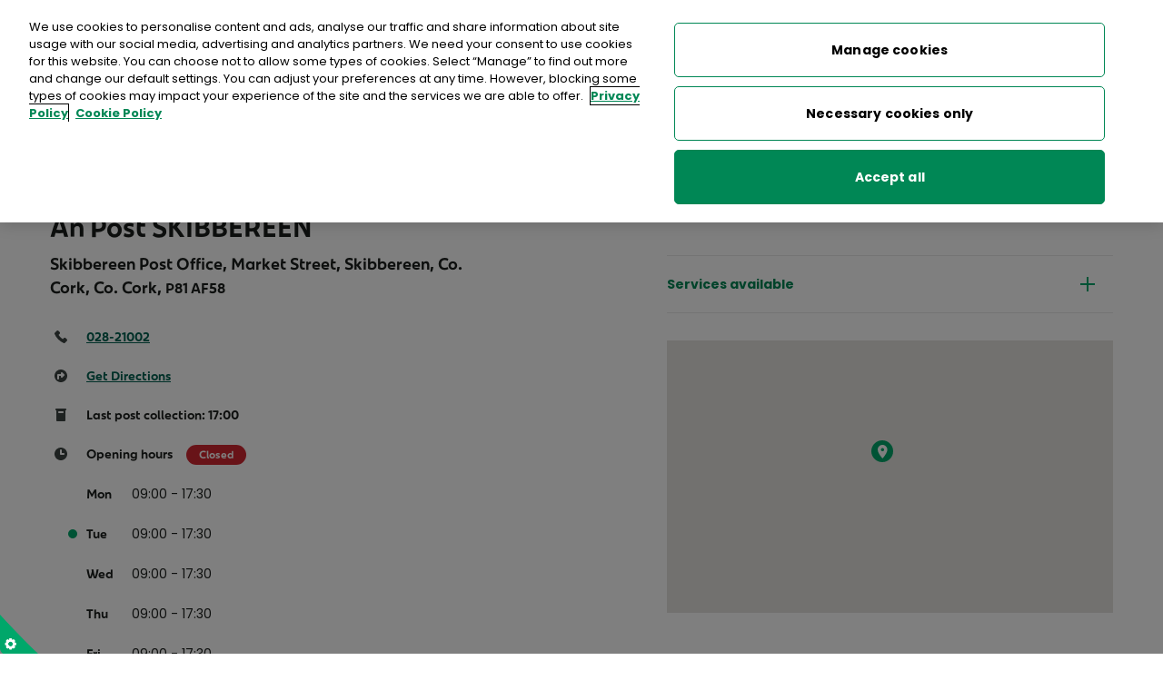

--- FILE ---
content_type: text/html; charset=utf-8
request_url: https://www.anpost.com/Store-Locator/SKIBBEREEN
body_size: 16817
content:

<!DOCTYPE html>
<html lang="en-IE">
<head>
   
    
<meta charset="utf-8">
<meta name="description" content="Visit An Post SKIBBEREEN at Skibbereen Post Office, Market Street, Skibbereen, Co. Cork, Co. Cork, P81 AF58 and see the range of services." />
<meta http-equiv="X-UA-Compatible" content="IE=edge,chrome=1">
<meta name="viewport" content="width=device-width, initial-scale=1.0">
<title>
	Post Office Locator | An Post - SKIBBEREEN
</title>
<meta name="author" content="Strata3 - http://www.strata3.com/">

<meta itemprop="name" content="Post Office Locator | An Post - SKIBBEREEN">
<meta itemprop="description" content="Visit An Post SKIBBEREEN at Skibbereen Post Office, Market Street, Skibbereen, Co. Cork, Co. Cork, P81 AF58 and see the range of services.">
<meta itemprop="image" content="https://www.anpost.com:443/fe-build/images/logos/logo.png">
<meta name="twitter:card" content="summary">
<meta name="twitter:site" content="@AnPost">
<meta name="twitter:title" content="Post Office Locator | An Post - SKIBBEREEN">
<meta name="twitter:description" content="Visit An Post SKIBBEREEN at Skibbereen Post Office, Market Street, Skibbereen, Co. Cork, Co. Cork, P81 AF58 and see the range of services.">
<meta name="twitter:creator" content="AnPost">
<meta name="twitter:image">
<meta name="apple-itunes-app" content="app-id=399791956">

<meta property="og:title" content="Post Office Locator | An Post - SKIBBEREEN" />
<meta property="og:locale" content="" />
<meta property="og:type" content="website" />
<meta property="og:url" content="https://www.anpost.com/Store-Locator/SKIBBEREEN" />

<meta property="og:image" />
<meta property="og:description" content="Visit An Post SKIBBEREEN at Skibbereen Post Office, Market Street, Skibbereen, Co. Cork, Co. Cork, P81 AF58 and see the range of services." />
<meta property="og:site_name" content="" />
<meta property="fb:admins" content="" />

<link rel="shortcut icon" href="/fe-build/images/favicon.ico" type="image/x-icon">
<link rel="apple-touch-icon" href="/fe-build/images/apple-touch-icon-152x152.png">
<link rel="canonical" href="https://www.anpost.com/Store-Locator/SKIBBEREEN">

<script type="application/ld+json">{"@context": "https://schema.org","type": "LocalBusiness","address": {"@type": "PostalAddress", "addressLocality": "Skibbereen", "addressRegion": "Ireland", "postalCode": "P81 AF58", "streetAddress": "SKIBBEREEN POST OFFICE, MARKET STREET"},"description": "Visit An Post SKIBBEREEN at Skibbereen Post Office, Market Street, Skibbereen, Co. Cork, Co. Cork, P81 AF58 and see the range of services.", "telephone": "028-21002",  "openingHours": ["Mon 09:00 - 17:30", "Tue 09:00 - 17:30", "Wed 09:00 - 17:30", "Thu 09:00 - 17:30", "Fri 09:00 - 17:30", "Sat 09:00 - 13:00"]} </script>
<link href="/fe-build/Images/favicon.ico" type="image/x-icon" rel="shortcut icon" />
<link href="/fe-build/Images/favicon.ico" type="image/x-icon" rel="icon" />
<link rel="manifest" href="/manifest.json" />



    <!-- connect to domain of font files -->
    <link rel="preconnect" href="https://fonts.gstatic.com" crossorigin>

    <!-- optionally increase loading priority -->
    <link rel="preload" as="style" href="https://fonts.googleapis.com/css?family=Poppins:300,400,700">

    <!-- async CSS -->
    <link rel="stylesheet" media="print" onload="this.onload=null;this.removeAttribute('media');" href="https://fonts.googleapis.com/css?family=Poppins:300,400,700">

    <!-- no-JS fallback -->
    <noscript>
        <link rel="stylesheet" href="https://fonts.googleapis.com/css?family=Poppins:300,400,700">
    </noscript>
    
    <!-- Until header HTml feature added-->
   

    <!-- BROWSER : Unknown 0 -->
	<!-- BEGIN : core Common StyleSheets -->
	<link rel="preload" href="/fe-build/css/common-deferred.min.css?v=164" as="style" onload="this.onload=null;this.rel='stylesheet'">
	<noscript><link rel="stylesheet" href="/fe-build/css/common-deferred.min.css?v=164"></noscript>
	<link rel="stylesheet" href="/fe-build/css/core.min.css?v=164">
	<!-- END   : core Common StyleSheets -->

    <!-- BEGIN : Module StyleSheets -->
	<!-- Module Name : AnPostCom.Widgets.StoreLocator.M107-->
	<link rel="preload" href="/fe-build/css/m107.min.css?v=164" as="style" onload="this.onload=null;this.rel='stylesheet'">
	<noscript><link rel="stylesheet" href="/fe-build/css/m107.min.css?v=164"></noscript>
	<!-- END   : Module StyleSheets -->

   
    <!-- One trust-->
    

<!-- OneTrust Cookies Consent Notice start -->
<script src="https://cdn.cookielaw.org/scripttemplates/otSDKStub.js"  type="text/javascript" charset="UTF-8" data-domain-script="90047b61-afbb-4d93-8298-9e38aecb5184" defer></script>
<script type="text/javascript">
function OptanonWrapper() { }
</script><!-- OneTrust Cookies Consent Notice end -->

    <!-- Account Js var-->
    
<script>
    dataLayer = [{
        'loggedInPageView': 'No',
        'cfPageView': 'Yes'
    }];
    var myAccountUser = false;
</script>

<script>
    dataLayer.push
        ({
            'event': 'apporweb',
            'webview': 'web'           
        });
    window.webview = "web"
</script>

    <!-- Common Js var-->
    
<script>
    var cmsAPIBaseUrl = 'https://apim-anpost-apwebapis.anpost.com/apweb-cmsservicesapi/v1';
    var cmsAPISubscriptionKey = '4ce432b35c0949eead4bd0337c753070';
    var intAPIBaseUrl = 'https://apim-anpost-apwebapis.anpost.com/apweb-intservicesapi/v1';
    var intAPISubscriptionKey = '40d54cd8306f42e890831ef7b46bb4f5';
    var autoAddressKey = 'CA10C961-B319-1D55-A8D1-22DEB89A61D2';
    var autoAddressBaseUrl = 'https://api.autoaddress.ie/2.0/';
    var cmsSessionId = '00a9a706064d264874a2c518';
    var cmsBaseURL = "https://www.anpost.com";
</script>



    <!-- Tag Manager Script-->
    <!-- Google Tag Manager -->
<script>
    (function (w, d, s, l, i) {
        w[l] = w[l] || []; w[l].push({
            'gtm.start':
                new Date().getTime(), event: 'gtm.js'
        }); var f = d.getElementsByTagName(s)[0],
            j = d.createElement(s), dl = l != 'dataLayer' ? '&l=' + l : ''; j.async = true; j.src =
                'https://www.googletagmanager.com/gtm.js?id=' + i + dl; f.parentNode.insertBefore(j, f);
    })(window, document, 'script', 'dataLayer', 'GTM-KDXK2R2');
    var gtmContainerID = 'GTM-KDXK2R2';</script>
<!-- End Google Tag Manager -->

    

<script type="text/javascript">
    function onGigyaServiceReady() {
        if (window.M78) {
            if (document.querySelector(".m59")) m59.init();
            if (document.querySelector(".m78")) M78.init();
            apgigya.checkActiveUserSession();
        } else {
            gigyaAlreadLoaded = true;
        }
    }
</script>


<script type="text/javascript" lang="javascript" async src="https://identity.anpost.com/js/gigya.js?apikey=3_QXTpOCRNtWkU99Lgu_NxBzAaa2HZcSGjNvIj8rUF45zGigTHU7FCPxirRuYgubWV&amp;lang=anpost"></script>

    
<!-- Web Trends Script-->
<script type="text/plain" class="optanon-category-C0002" src="//c.webtrends-optimize.com/acs/accounts/9ae8c780-57da-4322-b9e2-155dd8b04a00/js/wt.js"></script>

    <!-- Addition HTML-->
    
    
<script>var __uzdbm_1 = "c125155b-99f1-4f8c-9340-fa4bcf9b5e28";var __uzdbm_2 = "Njg5ODc2N2YtY3Rvci00N2I2LTgxYjctY2UzNmJiMDZlOGY0JDMuMTI4LjE4NC4yMTQ=";var __uzdbm_3 = "";var __uzdbm_4 = "false";var __uzdbm_5 = "";var __uzdbm_6 = "";var __uzdbm_7 = "";</script> <script>   (function (w, d, e, u, c, g, a, b) {     w["SSJSConnectorObj"] = w["SSJSConnectorObj"] || {       ss_cid: c,       domain_info: "auto",     };     w[g] = function (i, j) {       w["SSJSConnectorObj"][i] = j;     };     a = d.createElement(e);     a.async = true;     if (       navigator.userAgent.indexOf('MSIE') !== -1 ||       navigator.appVersion.indexOf('Trident/') > -1     ) {       u = u.replace("/advanced/", "/advanced/ie/");     }     a.src = u;     b = d.getElementsByTagName(e)[0];     b.parentNode.insertBefore(a, b);   })(     window, document, "script", "https://www.anpost.com/18f5227b-e27b-445a-a53f-f845fbe69b40/stormcaster.js", "ctot", "ssConf"   );   ssConf("c1", "https://www.anpost.com");   ssConf("c3", "c99a4269-161c-4242-a3f0-28d44fa6ce24");   ssConf("au", "anpost.com");   ssConf("cu", "validate.perfdrive.com, ssc"); </script></head>
<body>
    <!-- GTM Setting noscript-->
    <!-- Google Tag Manager (noscript) -->
<noscript>
    <iframe src="https://www.googletagmanager.com/ns.html?id=GTM-KDXK2R2"
            height="0" width="0" style="display:none;visibility:hidden"></iframe>
</noscript>
<!-- End Google Tag Manager (noscript) -->

    
<script type="application/ld+json">
{
  "@context": "https://schema.org",
  "@type": "WebPage",
  "url": "https://www.anpost.com/Store-Locator",
  "name": "Store Locator",
  "datePublished": "2023-09-07T10:13:26.6572062Z",
  "dateModified": "2024-06-19T10:54:09.5637395Z"
}
</script>

    <!--- M02 Announcement ViewComponent-->
   






    <!--- Cart Notification ViewComponent-->
    
<section id="m58Container" class="m58" aria-modal="true" role="dialog">
    <script src="/fe-build/js/external/Cart.js"></script>
    <div class="m58__modal">
        <button class="m58__close__wrapper js-close-basket" aria-label="Close basket modal">
            <span class="icon close--green"></span>
        </button>
        <div class="m58__heading">
            <h2>Added to your basket</h2>
        </div>
        <div>
            <span class="s05__price--error-message-text" id="cartPopupErrorMessage"></span>
        </div>
        <div class="m58__products" id="m58__products"></div>
        <div class="m58__total__wrapper">
            <span id="cartPopupTotal" class="h5"></span>
        </div>
        <div class="m58__button__wrapper flex--space-between">
            <div class="m58__button__wrapper__checkout">
                <a href="/Shop/Cart" class="bn bn--secondary">View Basket</a>
            </div>
            <div class="m58__button__wrapper__checkout">
                <a id="cartPopupCheckoutButton" href="/Shop/Checkout" class="bn bn--primary bn--disabled" id="cartPopupCheckoutButton">Checkout</a>
            </div>
        </div>
    </div>
</section>

    <!-- Putting this section here -->
    <section id="M02_Custom_AmyAcc_Announcement_m02module" class="m02 article-99937326797836 js-m02-fsUser" aria-hidden="true" tabindex="-1">
        <div class="m02__container">
            <button class="m02__close js__m02Close" role="button" type="button">Close</button>
            <div class="m02__text">
                <h5>Welcome to your An Post account</h5>
                <p>As you are a customer of An Post Money, some of your profile has already been completed. You can view and edit your profile information <a href="/myAccount/Profile">here</a></p>
            </div>
            <div class="m02__cta">
                <a href="/myAccount/Profile" class="cta-link gtm-linkclick" title="Go to your profile">Go to your profile</a>
            </div>
        </div>
    </section>
    <!-- header : BEGIN -->
    <!-- use parameter: isMobileApp="true" called on inclusion of this file if you need app header version -->
    

<header class="header">
    <!-- skip to main content : BEGIN -->
<a class="bn bn--skip gtm-skip" href="#main"
   aria-label="Skips main navigation and goes straight to main content">Skip to main content</a>
<!-- skip to main content : END -->
    <!-- utility nav : BEGIN -->
    <div class="header__utility">
        <div class="grid-container flex--space-between">
            <nav class="header__utility__site" aria-label="Choose Business or Personal">

                
            <a href="/" title="Personal" class="gtm-header current">Personal</a>
            <a href="/Commerce/Home" title="Business" class="gtm-header ">Business</a>
            <a href="/Money" title="Money" class="gtm-header ">Money</a>


            </nav>

            <nav class="header__utility__nav flex--space-between hide-mobile" aria-label="Help Options">

                <ul class="header__utility__nav--list">

                            <li class="header__utility__nav--has-children">
                                <a class="gtm-header   " href="/Sustainability">Sustainability</a>
                                <ul class="header__utility__nav-submenu" aria-expanded="false">
                                        <li><a href="/Sustainability/Our-Approach">Our Approach</a></li>
                                        <li><a href="/Sustainability/Work-and-Economic-Growth">Decent Work and Economic Growth</a></li>
                                        <li><a href="/Sustainability/Industry-Innovation-and-Infrastructure">Industry, Innovation and Infrastructure</a></li>
                                        <li><a href="/Sustainability/Cities-and-Communities">Sustainable Cities and Communities</a></li>
                                        <li><a href="/Sustainability/Responsible-Consumption-and-Production">Responsible Consumption and Production</a></li>
                                        <li><a href="/Sustainability/Climate-Action">Climate Action</a></li>
                                        <li><a href="/Sustainability/Reporting">Sustainability Reporting</a></li>
                                        <li><a href="/Sustainability/Leave-A-Mark">Leave a Mark</a></li>
                                </ul>
                            </li>
                                <li><a class="gtm-header " href="/Help-Support">Help &amp; Support </a></li>
                            <li><a class="gtm-header " href="#storelocator">Find a Post Office</a></li>
                            <li><a class="gtm-header " href="/Shop">Shop</a></li>
                </ul>

                
<div class="header__basket">
        <a aria-label="Open orders menu" href="" class="icon white-basket-full js-open-basket">
            <span style="display:none" class="header__basket__circle header__basket__circle--red">
                <span id="cartItemTotalSpan" name="cartItemTotalSpan" class="header__basket__number" style="display:none">0</span>
            </span>
        </a>
</div>
<section class="m58">
    <div class="m58__modal m58__modal--multi">
        <div class="m58__close__wrapper js-close-basket">
            <span class="icon close--green"></span>
        </div>
        <div class="m58__multi__menu">
            <ul class="m58__multi__list">
                <li>
                    <a href="/Post-Parcels/Self-Service/Basket" class="card-link">My Click &amp; Post orders</a>My Click &amp; Post orders
                     <span class="m58__multi__list__number js-clickpost-basket-number" style="display: none">0</span>
                </li>
                <li>
                    <a href="/Shop/Cart" class="card-link">My Shop orders</a>My Shop orders
                    <span class="m58__multi__list__number js-shop-basket-number" style="display: none">0</span>
                </li>
                <li>
                    <a href="/Commerce/Direct-Mail/Basket" class="card-link">Direct Mail orders</a>Direct Mail orders
                    <span class="m58__multi__list__number js-directmail-basket-number" style="display: none">0</span>
                </li>
            </ul>
        </div>
    </div>
</section>

                
<div class="m59 m59--myap dropdown" >
    <button aria-label="My account menu" type="button" data-m59-trigger="" class="m59__trigger dropdown__expand-bn gtm-header" aria-expanded="false">
        <span data-m59-username="">
            My account
        </span>
    </button>
    <div data-m59-dropdown="" class="m59__dropdown dropdown__list m59__dropdown__guest">
        <div class="m59__list guest active">
                    <a href="" class="bn bn--primary js-open-reg gtm-header">Sign Up</a>
                    <a href="" class="bn bn--secondary js-open-login gtm-header">Log In</a>
                    <span>
                        Log in to
                        <a href="/Money/Login" class="m59__money gtm-header">An Post Money</a>
                    </span>
                    <span>
                        or
                        <a href="https://my.postmobile.ie/Login" class="m59__apmobile gtm-header">An Post Mobile</a>
                    </span>
                    <a href="/myAccount/Login" class="m59__title-link gtm-header">Why sign up?</a>
<ul class="m59__benefits">
	<li>Track and manage items</li>
	<li>Set a delivery safe spot</li>
	<li>Pay customs in a click</li>
	<li>Save details and contacts for fast checkout</li>
</ul>
        </div>

        <ul class="m59__list user  ">

                <li >
                    <a href="/myAccount" class="gtm-linkclick "
                    >Account overview</a>
                </li>
                <li >
                    <a href="/myAccount/Profile" class="gtm-linkclick "
                    >Profile and settings</a>
                </li>
                <li >
                    <a href="/myAccount/Addresses" class="gtm-linkclick "
                    >Address book</a>
                </li>
                <li >
                    <a href="/myAccount/Transactions" class="gtm-linkclick "
                    >Transactions</a>
                </li>
                <li class=m59__logout>
                    <a href="javascript:void(0)" class="gtm-linkclick "
                    data-m59-logout=>Log out</a>
                </li>
         
        </ul>
    </div>
</div>

                <a href="/Search" class="header__utility-search gtm-header" >
                    <img src="/fe-build/images/icons/magnify.svg" width="14" height="15" alt="search">
                </a>
            </nav>
        </div>
    </div>
    <!-- utility nav : END -->
    <!-- logo bar : BEGIN -->
    <div class="header__logo">
        <div class="grid-container">

            <a href="/" class="header__logo__img gtm-logo" title="Go back to homepage" >
                <img src="/fe-build/images/logos/anPostLogo.svg" alt="Go back to the homepage">
            </a>
            <div style=display:none>
                

    <a href="javascript:webviewGoBack();" class="app-header__back-button gtm-logo" title="Go back" id="AppBack">
        <img class="" src="/fe-build/images/icons/arrow-left-white.svg" alt="" />
    </a>
    <script>
        function webviewGoBack() {
            if (window.location.href.includes('starturl')) {
                window.location = 'anpost://exitfromwebview';
            } else {
                window.history.back();
            }
        }
    </script>

            </div>


            <div class="header__mobile-controls">
                
<div class="header__basket">
        <a aria-label="Open orders menu" href="" class="icon white-basket-full js-open-basket">
            <span style="display:none" class="header__basket__circle header__basket__circle--red">
                <span id="cartItemTotalSpanMobile" name="cartItemTotalSpanMobile" class="header__basket__number" style="display:none">0</span>
            </span>
        </a>
</div>
<section class="m58">
    <div class="m58__modal m58__modal--multi">
        <div class="m58__close__wrapper js-close-basket">
            <span class="icon close--green"></span>
        </div>
        <div class="m58__multi__menu">
            <ul class="m58__multi__list">
                <li>
                    <a href="/Post-Parcels/Self-Service/Basket" class="card-link">My Click &amp; Post orders</a>My Click &amp; Post orders
                     <span class="m58__multi__list__number js-clickpost-basket-number" style="display: none">0</span>
                </li>
                <li>
                    <a href="/Shop/Cart" class="card-link">My Shop orders</a>My Shop orders
                    <span class="m58__multi__list__number js-shop-basket-number" style="display: none">0</span>
                </li>
                <li>
                    <a href="/Commerce/Direct-Mail/Basket" class="card-link">Direct Mail orders</a>Direct Mail orders
                    <span class="m58__multi__list__number js-directmail-basket-number" style="display: none">0</span>
                </li>
            </ul>
        </div>
    </div>
</section>

                <a href="/Search" class="header__utility-search gtm-header" >
                    <img src="/fe-build/images/icons/magnify.svg" width="14" height="15" alt="search" />
                </a>

                <button type="button" class="header__burger js-header__burger" aria-label="Open Menu" >
                    <span class="header__burger__icon"></span>
                </button>
            </div>
        </div>
    </div>
    <!-- logo bar : END -->
    <!-- main navigation : BEGIN -->
    

<nav title="Main Navigation" aria-label="main-navigation" class="header__nav js-header__nav ">
            <div class="header__nav--mobilepanel">
                <div class="header__nav--ctas-container">
                    <button class="bn bn--primary js-open-reg gtm-cta" type="button">Sign up</button>
                    <button class="bn bn--secondary js-open-login gtm-cta" type="button">Log in</button>
                </div>
                <p class="header__nav--links-container">Go to <a href="/Money/Login" class="gtm-linkclick">An Post Money</a> or <a href="https://my.postmobile.ie/Login" class="gtm-linkclick">An Post Mobile</a></p>
            </div>

    <ul class="header__nav__l1">
            <li class="header__nav__l1__item--has-children">
                <a href="/Post-Parcels" class="header__nav__l1__link  gtm-nav"
                   title="Post & Parcels"  rel=nofollow>
                    Post & Parcels
                        <span class="header__nav__expand__bn"></span>
                </a>
                    <div id="collectionContainer(82)" class="header__nav__l2__container">
                        <ul class="header__nav__l2 js-nav__expandable">
                                <li class="header__nav__l2__item--has-children">
                                    <a href="/Post-Parcels/Receiving" class="header__nav__link--strong gtm-nav" title="Receiving" target=_blank >
                                        Receiving
                                            <span class="header__nav__expand__bn arrow-green-down"></span>
                                    </a>
                                        <ul class="header__nav__l3 js-nav__expandable">
                                                <li class="header__nav__l3__item">
                                                    <a href="/Post-Parcels/Track/Search" class="header__nav__link--plain gtm-nav" title="Track & Trace"  > Track & Trace</a>
                                                </li>
                                                <li class="header__nav__l3__item">
                                                    <a href="/Post-Parcels/Receiving/Pay-Customs-Charge" class="header__nav__link--plain gtm-nav" title="Pay Customs Charge"  > Pay Customs Charge</a>
                                                </li>
                                                <li class="header__nav__l3__item">
                                                    <a href="/Post-Parcels/Receiving/My-deliveries" class="header__nav__link--plain gtm-nav" title="My deliveries"  > My deliveries</a>
                                                </li>
                                                <li class="header__nav__l3__item">
                                                    <a href="/Post-Parcels/Receiving/Customs-Information" class="header__nav__link--plain gtm-nav" title="Customs Information"  > Customs Information</a>
                                                </li>
                                                <li class="header__nav__l3__item">
                                                    <a href="/Post-Parcels/Receiving/Newspaper-deliveries" class="header__nav__link--plain gtm-nav" title="Newspaper deliveries"  > Newspaper deliveries</a>
                                                </li>
                                                <li class="header__nav__l3__item">
                                                    <a href="https://addresspal.anpost.ie" class="header__nav__link--plain gtm-nav" title="UK & US Virtual Address (AddressPal)" target=_blank > UK & US Virtual Address (AddressPal)</a>
                                                </li>
                                                <li class="header__nav__l3__item">
                                                    <a href="/Post-Parcels/Receiving/Home-Delivery-Box" class="header__nav__link--plain gtm-nav" title="Home DeliveryBox"  > Home DeliveryBox</a>
                                                </li>
                                                <li class="header__nav__l3__item">
                                                    <a href="/Post-Parcels/Receiving/Parcel-Lockers" class="header__nav__link--plain gtm-nav" title="Parcel Lockers"  > Parcel Lockers</a>
                                                </li>
                                                <li class="header__nav__l3__item">
                                                    <a href="/Post-Parcels/Receiving/Receiving-Post" class="header__nav__link--plain gtm-nav" title="Receiving Post"  > Receiving Post</a>
                                                </li>
                                        </ul>
                                </li>
                                <li class="header__nav__l2__item--has-children">
                                    <a href="/Post-Parcels/Sending" class="header__nav__link--strong gtm-nav" title="Sending"  >
                                        Sending
                                            <span class="header__nav__expand__bn arrow-green-down"></span>
                                    </a>
                                        <ul class="header__nav__l3 js-nav__expandable">
                                                <li class="header__nav__l3__item">
                                                    <a href="/Post-Parcels/Sending/Calculate-Postage" class="header__nav__link--plain gtm-nav" title="Calculate Postage"  > Calculate Postage</a>
                                                </li>
                                                <li class="header__nav__l3__item">
                                                    <a href="/Shop/Stamps-labels/Stamps-Labels-Product-Options" class="header__nav__link--plain gtm-nav" title="Buy Stamps"  > Buy Stamps</a>
                                                </li>
                                                <li class="header__nav__l3__item">
                                                    <a href="/Post-Parcels/Sending/Postal-Rates" class="header__nav__link--plain gtm-nav" title="Postal Rates & Services"  > Postal Rates & Services</a>
                                                </li>
                                                <li class="header__nav__l3__item">
                                                    <a href="/Post-Parcels/Sending/Digital-Stamp" class="header__nav__link--plain gtm-nav" title="Digital Stamp"  > Digital Stamp</a>
                                                </li>
                                                <li class="header__nav__l3__item">
                                                    <a href="/Post-Parcels/Sending/Reselling" class="header__nav__link--plain gtm-nav" title="Reselling"  > Reselling</a>
                                                </li>
                                                <li class="header__nav__l3__item">
                                                    <a href="/Post-Parcels/Sending/Sending-Guide" class="header__nav__link--plain gtm-nav" title="Sending Guide"  > Sending Guide</a>
                                                </li>
                                                <li class="header__nav__l3__item">
                                                    <a href="/Post-Parcels/Sending/Sending-customs-information" class="header__nav__link--plain gtm-nav" title="Customs sending information"  > Customs sending information</a>
                                                </li>
                                                <li class="header__nav__l3__item">
                                                    <a href="/Post-Parcels/Click-and-Post/Returns" class="header__nav__link--plain gtm-nav" title="Return your online shopping"  > Return your online shopping</a>
                                                </li>
                                                <li class="header__nav__l3__item">
                                                    <a href="/Post-Parcels/Sending/Correct-Address" class="header__nav__link--plain gtm-nav" title="Check an address"  > Check an address</a>
                                                </li>
                                        </ul>
                                </li>
                                <li class="header__nav__l2__item--has-children">
                                    <a href="/Post-Parcels/Click-and-Post" class="header__nav__link--strong gtm-nav" title="Click & Post"  >
                                        Click & Post
                                            <span class="header__nav__expand__bn arrow-green-down"></span>
                                    </a>
                                        <ul class="header__nav__l3 js-nav__expandable">
                                                <li class="header__nav__l3__item">
                                                    <a href="/Post-Parcels/Click-and-Post/Postage-Label" class="header__nav__link--plain gtm-nav" title="Buy a postage label"  > Buy a postage label</a>
                                                </li>
                                                <li class="header__nav__l3__item">
                                                    <a href="/Post-Parcels/Click-and-Post/Returns" class="header__nav__link--plain gtm-nav" title="Return your online shopping"  > Return your online shopping</a>
                                                </li>
                                                <li class="header__nav__l3__item">
                                                    <a href="/Post-Parcels/Click-and-Post/Drop-off-Points" class="header__nav__link--plain gtm-nav" title="Drop-off Points"  > Drop-off Points</a>
                                                </li>
                                                <li class="header__nav__l3__item">
                                                    <a href="/Post-Parcels/Click-and-Post/Using-Your-Label" class="header__nav__link--plain gtm-nav" title="Using Your Label"  > Using Your Label</a>
                                                </li>
                                        </ul>
                                </li>
                                <li class="header__nav__l2__item--has-children">
                                    <a href="/Post-Parcels/Manage-Your-Post" class="header__nav__link--strong gtm-nav" title="Manage Your Post"  >
                                        Manage Your Post
                                            <span class="header__nav__expand__bn arrow-green-down"></span>
                                    </a>
                                        <ul class="header__nav__l3 js-nav__expandable">
                                                <li class="header__nav__l3__item">
                                                    <a href="/Post-Parcels/Manage-Your-Post/Arrange-Redelivery" class="header__nav__link--plain gtm-nav" title="Redelivery"  > Redelivery</a>
                                                </li>
                                                <li class="header__nav__l3__item">
                                                    <a href="/Post-Parcels/Manage-Your-Post/Arrange-Redirection" class="header__nav__link--plain gtm-nav" title="Redirect your post"  > Redirect your post</a>
                                                </li>
                                                <li class="header__nav__l3__item">
                                                    <a href="/Post-Parcels/Manage-Your-Post/Pause-My-Post-(MailMinder)" class="header__nav__link--plain gtm-nav" title="Pause My Post (MailMinder)"  > Pause My Post (MailMinder)</a>
                                                </li>
                                        </ul>
                                </li>
                                <li class="header__nav__l2__item--has-children">
                                    <a href="/Post-Parcels/App" class="header__nav__link--strong gtm-nav" title="An Post App"  >
                                        An Post App
                                            <span class="header__nav__expand__bn arrow-green-down"></span>
                                    </a>
                                        <ul class="header__nav__l3 js-nav__expandable">
                                        </ul>
                                </li>
                            <li class="header__nav__l2__item header__nav__l2__item--collectionlinkitem" style="display:none">
                                <a class="header__nav__link--collection cta-link" href="/Post-Parcels">View full collection</a>
                            </li>
                        </ul>
                    </div>
            </li>
            <li class="header__nav__l1__item--has-children">
                <a href="/Money" class="header__nav__l1__link  gtm-nav"
                   title="Money"  >
                    Money
                        <span class="header__nav__expand__bn"></span>
                </a>
                    <div id="collectionContainer(94)" class="header__nav__l2__container">
                        <ul class="header__nav__l2 js-nav__expandable">
                                <li class="header__nav__l2__item--has-children">
                                    <a href="/Money/Foreign-Currency" class="header__nav__link--strong gtm-nav" title="Foreign Currency"  >
                                        Foreign Currency
                                            <span class="header__nav__expand__bn arrow-green-down"></span>
                                    </a>
                                        <ul class="header__nav__l3 js-nav__expandable">
                                                <li class="header__nav__l3__item">
                                                    <a href="/Money/Foreign-Currency/Currency-Card" class="header__nav__link--plain gtm-nav" title="Foreign Currency Card"  > Foreign Currency Card</a>
                                                </li>
                                                <li class="header__nav__l3__item">
                                                    <a href="/Money/Foreign-Currency/Foreign-Exchange-Cash" class="header__nav__link--plain gtm-nav" title="Foreign Currency Cash"  > Foreign Currency Cash</a>
                                                </li>
                                                <li class="header__nav__l3__item">
                                                    <a href="/Money/Foreign-Currency/Currency-Buy-Back" class="header__nav__link--plain gtm-nav" title="Foreign Currency Buyback"  > Foreign Currency Buyback</a>
                                                </li>
                                                <li class="header__nav__l3__item">
                                                    <a href="/Money/Foreign-Currency/Foreign-Currency-Rates-Calculator" class="header__nav__link--plain gtm-nav" title="Foreign Currency Rates"  > Foreign Currency Rates</a>
                                                </li>
                                                <li class="header__nav__l3__item">
                                                    <a href="https://anposteco-apmidentity.anpost.com/Login/Home" class="header__nav__link--plain gtm-nav" title="Login to Currency Card" target=_blank > Login to Currency Card</a>
                                                </li>
                                        </ul>
                                </li>
                                <li class="header__nav__l2__item--has-children">
                                    <a href="/Money/Current-Account" class="header__nav__link--strong gtm-nav" title="Current Account"  >
                                        Current Account
                                            <span class="header__nav__expand__bn arrow-green-down"></span>
                                    </a>
                                        <ul class="header__nav__l3 js-nav__expandable">
                                                <li class="header__nav__l3__item">
                                                    <a href="/Money/Current-Account/Compare-Current-Account" class="header__nav__link--plain gtm-nav" title="Compare Current Accounts"  > Compare Current Accounts</a>
                                                </li>
                                                <li class="header__nav__l3__item">
                                                    <a href="/Money/Current-Account/Money-Mate" class="header__nav__link--plain gtm-nav" title="Current Account for Kids"  > Current Account for Kids</a>
                                                </li>
                                                <li class="header__nav__l3__item">
                                                    <a href="/Money/Current-Account/16-22-Current-Account" class="header__nav__link--plain gtm-nav" title="Current Account for 16-22s"  > Current Account for 16-22s</a>
                                                </li>
                                                <li class="header__nav__l3__item">
                                                    <a href="/Money/Current-Account" class="header__nav__link--plain gtm-nav" title="Current Account for Adults"  > Current Account for Adults</a>
                                                </li>
                                                <li class="header__nav__l3__item">
                                                    <a href="/Money/Current-Account/Joint-Account" class="header__nav__link--plain gtm-nav" title="Joint Account"  > Joint Account</a>
                                                </li>
                                                <li class="header__nav__l3__item">
                                                    <a href="/Money/Current-Account/Switch" class="header__nav__link--plain gtm-nav" title="Switch Current Account"  > Switch Current Account</a>
                                                </li>
                                                <li class="header__nav__l3__item">
                                                    <a href="https://money.anpost.com/" class="header__nav__link--plain gtm-nav" title="Register for Online Banking" target=_blank > Register for Online Banking</a>
                                                </li>
                                                <li class="header__nav__l3__item">
                                                    <a href="https://money.anpost.com" class="header__nav__link--plain gtm-nav" title="Log in to Online Banking" target=_blank > Log in to Online Banking</a>
                                                </li>
                                        </ul>
                                </li>
                                <li class="header__nav__l2__item--has-children js-poitem">
                                    <a href="/Money/At-the-Post-Office" class="header__nav__link--strong gtm-nav" title="At the Post Office"  >
                                        At the Post Office
                                            <span class="header__nav__expand__bn arrow-green-down"></span>
                                    </a>
                                        <ul class="header__nav__l3 js-nav__expandable">
                                                <li class="header__nav__l3__item">
                                                    <a href="/Money/At-the-Post-Office/One4allGiftCards" class="header__nav__link--plain gtm-nav" title="One4all Gift Cards"  > One4all Gift Cards</a>
                                                </li>
                                                <li class="header__nav__l3__item">
                                                    <a href="/Money/At-the-Post-Office/Money-At-the-Post-Office-EverydayBanking" class="header__nav__link--plain gtm-nav" title="Money Transfers"  > Money Transfers</a>
                                                </li>
                                                <li class="header__nav__l3__item">
                                                    <a href="/Money/At-the-Post-Office/Pay-Bills" class="header__nav__link--plain gtm-nav" title="Pay Bills"  > Pay Bills</a>
                                                </li>
                                                <li class="header__nav__l3__item">
                                                    <a href="/Money/At-the-Post-Office/Household-Budget" class="header__nav__link--plain gtm-nav" title="Household Budget"  > Household Budget</a>
                                                </li>
                                                <li class="header__nav__l3__item">
                                                    <a href="/Money/At-the-Post-Office/Western-Union" class="header__nav__link--plain gtm-nav" title="Western Union"  > Western Union</a>
                                                </li>
                                                <li class="header__nav__l3__item">
                                                    <a href="/Money/At-the-Post-Office/EverydayBanking" class="header__nav__link--plain gtm-nav" title="Everyday Banking"  > Everyday Banking</a>
                                                </li>
                                                <li class="header__nav__l3__item">
                                                    <a href="/Money/At-the-Post-Office/TFI-Leap-Card" class="header__nav__link--plain gtm-nav" title="TFI Leap Card"  > TFI Leap Card</a>
                                                </li>
                                        </ul>
                                </li>
                                <li class="header__nav__l2__item--has-children">
                                    <a href="/Money/Credit-Card" class="header__nav__link--strong gtm-nav" title="Credit Card"  >
                                        Credit Card
                                            <span class="header__nav__expand__bn arrow-green-down"></span>
                                    </a>
                                        <ul class="header__nav__l3 js-nav__expandable">
                                                <li class="header__nav__l3__item">
                                                    <a href="/Money/Credit-Card/Classic-Balance-Transfer" class="header__nav__link--plain gtm-nav" title="Classic Credit Card"  > Classic Credit Card</a>
                                                </li>
                                                <li class="header__nav__l3__item">
                                                    <a href="/Money/Credit-Card/Flex-Purchase-Offer" class="header__nav__link--plain gtm-nav" title="Flex Credit Card"  > Flex Credit Card</a>
                                                </li>
                                                <li class="header__nav__l3__item">
                                                    <a href="https://creditcardservices.anpost.com" class="header__nav__link--plain gtm-nav" title="Login to Online Banking" target=_blank > Login to Online Banking</a>
                                                </li>
                                                <li class="header__nav__l3__item">
                                                    <a href="/Money/Credit-Card/Digital" class="header__nav__link--plain gtm-nav" title="Credit Card app"  > Credit Card app</a>
                                                </li>
                                        </ul>
                                </li>
                                <li class="header__nav__l2__item--has-children">
                                    <a href="/Money/Low-Fixed-Rate-Loans" class="header__nav__link--strong gtm-nav" title="Loans"  >
                                        Loans
                                            <span class="header__nav__expand__bn arrow-green-down"></span>
                                    </a>
                                        <ul class="header__nav__l3 js-nav__expandable">
                                                <li class="header__nav__l3__item">
                                                    <a href="/Money/Low-Fixed-Rate-Loans/Home-Improvement-Loan" class="header__nav__link--plain gtm-nav" title="Home Improvement Loan"  > Home Improvement Loan</a>
                                                </li>
                                                <li class="header__nav__l3__item">
                                                    <a href="/Money/Low-Fixed-Rate-Loans/Car-Loan" class="header__nav__link--plain gtm-nav" title="Car Loan"  > Car Loan</a>
                                                </li>
                                                <li class="header__nav__l3__item">
                                                    <a href="/Money/Low-Fixed-Rate-Loans/Refinance-Consolidation-Loans" class="header__nav__link--plain gtm-nav" title="Refinance Loan"  > Refinance Loan</a>
                                                </li>
                                                <li class="header__nav__l3__item">
                                                    <a href="/Money/Low-Fixed-Rate-Loans/Green-Loans" class="header__nav__link--plain gtm-nav" title="Green Loans"  > Green Loans</a>
                                                </li>
                                                <li class="header__nav__l3__item">
                                                    <a href="/Money/Low-Fixed-Rate-Loans/Sbci-Home-Energy-Upgrade-Loan-Scheme" class="header__nav__link--plain gtm-nav" title="SBCI Home Energy Upgrade Loan Scheme"  > SBCI Home Energy Upgrade Loan Scheme</a>
                                                </li>
                                                <li class="header__nav__l3__item">
                                                    <a href="/Money/Low-Fixed-Rate-Loans/Electric-Car-Loans" class="header__nav__link--plain gtm-nav" title="Electric Car Loan"  > Electric Car Loan</a>
                                                </li>
                                        </ul>
                                </li>
                                <li class="header__nav__l2__item--has-children">
                                    <a href="/Money/Discover-your-App" class="header__nav__link--strong gtm-nav" title="Money App"  >
                                        Money App
                                            <span class="header__nav__expand__bn arrow-green-down"></span>
                                    </a>
                                        <ul class="header__nav__l3 js-nav__expandable">
                                                <li class="header__nav__l3__item">
                                                    <a href="/Money/Discover-your-App/Money-Manager" class="header__nav__link--plain gtm-nav" title="Money Manager"  > Money Manager</a>
                                                </li>
                                                <li class="header__nav__l3__item">
                                                    <a href="/Money/Discover-your-App/Current-Account" class="header__nav__link--plain gtm-nav" title="Current Account "  > Current Account </a>
                                                </li>
                                                <li class="header__nav__l3__item">
                                                    <a href="/Money/Discover-your-App/Currency-Card" class="header__nav__link--plain gtm-nav" title="Currency Card"  > Currency Card</a>
                                                </li>
                                        </ul>
                                </li>
                                <li class="header__nav__l2__item--heading">
                                    <a href="/Money/State-Savings" class="header__nav__link--strong gtm-nav" title="State Savings"  >
                                        State Savings
                                    </a>
                                </li>
                            <li class="header__nav__l2__item header__nav__l2__item--collectionlinkitem" style="display:none">
                                <a class="header__nav__link--collection cta-link" href="/Money">View full collection</a>
                            </li>
                        </ul>
                    </div>
            </li>
            <li class="header__nav__l1__item">
                <a href="/Insurance" class="header__nav__l1__link  gtm-nav"
                   title="Insurance"  >
                    Insurance
                </a>
            </li>
            <li class="header__nav__l1__item--has-children">
                <a href="/Mobile" class="header__nav__l1__link  gtm-nav"
                   title="Mobile"  >
                    Mobile
                        <span class="header__nav__expand__bn"></span>
                </a>
                    <div id="collectionContainer(141)" class="header__nav__l2__container">
                        <ul class="header__nav__l2 js-nav__expandable">
                                <li class="header__nav__l2__item">
                                    <a href="/Mobile/An-Post-Mobile-Rates" class="header__nav__link--plain gtm-nav" title="An Post Mobile Rates"  >
                                        An Post Mobile Rates
                                    </a>
                                </li>
                                <li class="header__nav__l2__item">
                                    <a href="/Shop/Mobile/Sim-Only-Plans" class="header__nav__link--plain gtm-nav" title="SIM Plans"  >
                                        SIM Plans
                                    </a>
                                </li>
                                <li class="header__nav__l2__item">
                                    <a href="/Mobile/top-up" class="header__nav__link--plain gtm-nav" title="Top up online"  >
                                        Top up online
                                    </a>
                                </li>
                                <li class="header__nav__l2__item">
                                    <a href="https://my.postmobile.ie/Login" class="header__nav__link--plain gtm-nav" title="Mobile account login"  >
                                        Mobile account login
                                    </a>
                                </li>
                                <li class="header__nav__l2__item">
                                    <a href="/Shop/Mobile/Phones" class="header__nav__link--plain gtm-nav" title="Phones"  >
                                        Phones
                                    </a>
                                </li>
                                <li class="header__nav__l2__item">
                                    <a href="/Shop/Mobile/Phone-accessories" class="header__nav__link--plain gtm-nav" title="Accessories"  >
                                        Accessories
                                    </a>
                                </li>
                                <li class="header__nav__l2__item">
                                    <a href="/Shop/Mobile/Replacement-SIM" class="header__nav__link--plain gtm-nav" title="Replacement SIM’s"  >
                                        Replacement SIM’s
                                    </a>
                                </li>
                                <li class="header__nav__l2__item">
                                    <a href="/Shop/Mobile/SIM-Free-Phones" class="header__nav__link--plain gtm-nav" title="SIM free phones"  >
                                        SIM free phones
                                    </a>
                                </li>
                                <li class="header__nav__l2__item">
                                    <a href="/Mobile/An-Post-Mobile-Data-Speeds" class="header__nav__link--plain gtm-nav" title=" Data Speed Information"  >
                                         Data Speed Information
                                    </a>
                                </li>
                            <li class="header__nav__l2__item header__nav__l2__item--collectionlinkitem" style="display:none">
                                <a class="header__nav__link--collection cta-link" href="/Mobile">View full collection</a>
                            </li>
                        </ul>
                    </div>
            </li>
            <li class="header__nav__l1__item--has-children">
                <a href="/Government-Services" class="header__nav__l1__link  gtm-nav"
                   title="Government Services"  >
                    Government Services
                        <span class="header__nav__expand__bn"></span>
                </a>
                    <div id="collectionContainer(143)" class="header__nav__l2__container">
                        <ul class="header__nav__l2 js-nav__expandable">
                                <li class="header__nav__l2__item">
                                    <a href="https://www.tvlicence.ie/home/tv-licence-home.html" class="header__nav__link--plain gtm-nav" title="TV Licence" target=_blank >
                                        TV Licence
                                    </a>
                                </li>
                                <li class="header__nav__l2__item">
                                    <a href="/Government-Services/Dog-Licence" class="header__nav__link--plain gtm-nav" title="Dog Licence"  >
                                        Dog Licence
                                    </a>
                                </li>
                                <li class="header__nav__l2__item">
                                    <a href="/Government-Services/Garda-Fines" class="header__nav__link--plain gtm-nav" title="Garda Fines"  >
                                        Garda Fines
                                    </a>
                                </li>
                                <li class="header__nav__l2__item">
                                    <a href="/Government-Services/Property-Tax" class="header__nav__link--plain gtm-nav" title="Property Tax"  >
                                        Property Tax
                                    </a>
                                </li>
                                <li class="header__nav__l2__item">
                                    <a href="/Government-Services/Social-Welfare" class="header__nav__link--plain gtm-nav" title="Social Welfare"  >
                                        Social Welfare
                                    </a>
                                </li>
                                <li class="header__nav__l2__item">
                                    <a href="/Government-Services/Business-licences" class="header__nav__link--plain gtm-nav" title="Business Licences"  >
                                        Business Licences
                                    </a>
                                </li>
                                <li class="header__nav__l2__item">
                                    <a href="/Government-Services/Post-Passport" class="header__nav__link--plain gtm-nav" title="Post Passport"  >
                                        Post Passport
                                    </a>
                                </li>
                            <li class="header__nav__l2__item header__nav__l2__item--collectionlinkitem" style="display:none">
                                <a class="header__nav__link--collection cta-link" href="/Government-Services">View full collection</a>
                            </li>
                        </ul>
                    </div>
            </li>
            <li class="header__nav__l1__item--has-children">
                <a href="/Shop" class="header__nav__l1__link  gtm-nav"
                   title="Shop"  >
                    Shop
                        <span class="header__nav__expand__bn"></span>
                </a>
                    <div id="collectionContainer(4375)" class="header__nav__l2__container">
                        <ul class="header__nav__l2 js-nav__expandable">
                                <li class="header__nav__l2__item--has-children">
                                    <a href="/Shop/Stamps-labels" class="header__nav__link--strong gtm-nav" title="Stamps & Labels"  >
                                        Stamps & Labels
                                            <span class="header__nav__expand__bn arrow-green-down"></span>
                                    </a>
                                        <ul class="header__nav__l3 js-nav__expandable">
                                                <li class="header__nav__l3__item">
                                                    <a href="/Shop/Stamps-labels/Stamps-Labels-Product-Options" class="header__nav__link--plain gtm-nav" title="Packs of Stamps & Labels"  > Packs of Stamps & Labels</a>
                                                </li>
                                                <li class="header__nav__l3__item">
                                                    <a href="/Shop/Stamps-labels/National-Stamps" class="header__nav__link--plain gtm-nav" title="National Stamps"  > National Stamps</a>
                                                </li>
                                                <li class="header__nav__l3__item">
                                                    <a href="/Shop/Stamps-labels/Advantage-Card" class="header__nav__link--plain gtm-nav" title="Advantage Card Products"  > Advantage Card Products</a>
                                                </li>
                                                <li class="header__nav__l3__item">
                                                    <a href="/Shop/Stamps-labels/Pre-paid-packaging" class="header__nav__link--plain gtm-nav" title="Prepaid Packaging"  > Prepaid Packaging</a>
                                                </li>
                                                <li class="header__nav__l3__item">
                                                    <a href="/Shop/Stamps-labels/Christmas" class="header__nav__link--plain gtm-nav" title="Christmas"  > Christmas</a>
                                                </li>
                                        </ul>
                                </li>
                                <li class="header__nav__l2__item--has-children">
                                    <a href="/Shop/Special-issue-stamps" class="header__nav__link--strong gtm-nav" title="Special Issue Stamps"  >
                                        Special Issue Stamps
                                            <span class="header__nav__expand__bn arrow-green-down"></span>
                                    </a>
                                        <ul class="header__nav__l3 js-nav__expandable">
                                                <li class="header__nav__l3__item">
                                                    <a href="/Shop/Special-issue-stamps/100-Years-of-Broadcasting" class="header__nav__link--plain gtm-nav" title="100 Years of Broadcasting"  > 100 Years of Broadcasting</a>
                                                </li>
                                                <li class="header__nav__l3__item">
                                                    <a href="/Shop/Special-issue-stamps/Christmas" class="header__nav__link--plain gtm-nav" title="Christmas Stamps and Decorations 2025"  > Christmas Stamps and Decorations 2025</a>
                                                </li>
                                                <li class="header__nav__l3__item">
                                                    <a href="/Shop/Special-issue-stamps/Annual-Collections-2025" class="header__nav__link--plain gtm-nav" title="Annual Collections 2025"  > Annual Collections 2025</a>
                                                </li>
                                                <li class="header__nav__l3__item">
                                                    <a href="/Shop/Special-issue-stamps/Monsignor-Hugh-O-Flaherty" class="header__nav__link--plain gtm-nav" title="Monsignor Hugh O'Flaherty"  > Monsignor Hugh O'Flaherty</a>
                                                </li>
                                                <li class="header__nav__l3__item">
                                                    <a href="/Shop/Special-issue-stamps/Lamh-Sign-System" class="header__nav__link--plain gtm-nav" title="Lámh Sign System"  > Lámh Sign System</a>
                                                </li>
                                                <li class="header__nav__l3__item">
                                                    <a href="/Shop/Special-issue-stamps/Changing-Leaves" class="header__nav__link--plain gtm-nav" title="Changing Leaves"  > Changing Leaves</a>
                                                </li>
                                                <li class="header__nav__l3__item">
                                                    <a href="/Shop/Special-issue-stamps/Westlife" class="header__nav__link--plain gtm-nav" title="Westlife - Celebrating 25 Years"  > Westlife - Celebrating 25 Years</a>
                                                </li>
                                                <li class="header__nav__l3__item">
                                                    <a href="/Shop/Special-issue-stamps/Celebrating-Youth-Clubs" class="header__nav__link--plain gtm-nav" title="Celebrating Youth Clubs"  > Celebrating Youth Clubs</a>
                                                </li>
                                                <li class="header__nav__l3__item">
                                                    <a href="/Shop/Special-issue-stamps/Irish-Contemporary-Art" class="header__nav__link--plain gtm-nav" title="Irish Contemporary Art"  rel=nofollow> Irish Contemporary Art</a>
                                                </li>
                                                <li class="header__nav__l3__item">
                                                    <a href="/Shop/Special-issue-stamps/Tenth-Definitive-Stamp-Series-Art-on-a-Stamp-Phase-III" class="header__nav__link--plain gtm-nav" title="Tenth Definitive Stamp Series - Art on a Stamp - Phase III"  rel=nofollow> Tenth Definitive Stamp Series - Art on a Stamp - Phase III</a>
                                                </li>
                                        </ul>
                                </li>
                                <li class="header__nav__l2__item--has-children">
                                    <a href="/Shop/Collectibles-gifts" class="header__nav__link--strong gtm-nav" title="Collectibles, Definitives & Gifts"  >
                                        Collectibles, Definitives & Gifts
                                            <span class="header__nav__expand__bn arrow-green-down"></span>
                                    </a>
                                        <ul class="header__nav__l3 js-nav__expandable">
                                                <li class="header__nav__l3__item">
                                                    <a href="/Shop/Collectibles-gifts/Year-Packs-and-Books" class="header__nav__link--plain gtm-nav" title="Annual Yearbooks and Yearpacks"  > Annual Yearbooks and Yearpacks</a>
                                                </li>
                                                <li class="header__nav__l3__item">
                                                    <a href="/Shop/Collectibles-gifts/Gifts-souvenirs" class="header__nav__link--plain gtm-nav" title="Gifts & Souvenirs"  > Gifts & Souvenirs</a>
                                                </li>
                                                <li class="header__nav__l3__item">
                                                    <a href="/Shop/Collectibles-gifts/Stamp-Albums-and-Davo-Pages" class="header__nav__link--plain gtm-nav" title="Stamp Albums and Davo Pages"  > Stamp Albums and Davo Pages</a>
                                                </li>
                                                <li class="header__nav__l3__item">
                                                    <a href="/Shop/Collectibles-gifts/Prestige-Booklets-and-Miniature-Sheets" class="header__nav__link--plain gtm-nav" title="Prestige Booklets and Miniature Sheets"  > Prestige Booklets and Miniature Sheets</a>
                                                </li>
                                                <li class="header__nav__l3__item">
                                                    <a href="/Shop/Collectibles-gifts/Heritage-Department-Books" class="header__nav__link--plain gtm-nav" title="Heritage Department"  > Heritage Department</a>
                                                </li>
                                                <li class="header__nav__l3__item">
                                                    <a href="/Shop/Collectibles-gifts/One4All-digital-gift-card" class="header__nav__link--plain gtm-nav" title="One4All Digital Gift Card"  > One4All Digital Gift Card</a>
                                                </li>
                                        </ul>
                                </li>
                                <li class="header__nav__l2__item--has-children">
                                    <a href="/Shop/Mobile" class="header__nav__link--strong gtm-nav" title="Mobile"  >
                                        Mobile
                                            <span class="header__nav__expand__bn arrow-green-down"></span>
                                    </a>
                                        <ul class="header__nav__l3 js-nav__expandable">
                                                <li class="header__nav__l3__item">
                                                    <a href="/Shop/Mobile/Sim-Only-Plans" class="header__nav__link--plain gtm-nav" title="SIM Only Plans"  > SIM Only Plans</a>
                                                </li>
                                                <li class="header__nav__l3__item">
                                                    <a href="/Shop/Mobile/Phones" class="header__nav__link--plain gtm-nav" title="Phones"  > Phones</a>
                                                </li>
                                                <li class="header__nav__l3__item">
                                                    <a href="/Shop/Mobile/Phone-accessories" class="header__nav__link--plain gtm-nav" title="Accessories and Tablets"  > Accessories and Tablets</a>
                                                </li>
                                                <li class="header__nav__l3__item">
                                                    <a href="/Shop/Mobile/SIM-Free-Phones" class="header__nav__link--plain gtm-nav" title="SIM Free Phones"  > SIM Free Phones</a>
                                                </li>
                                        </ul>
                                </li>
                                <li class="header__nav__l2__item--has-children">
                                    <a href="/Shop/Stamp-Collecting" class="header__nav__link--strong gtm-nav" title="Stamp Collecting"  >
                                        Stamp Collecting
                                            <span class="header__nav__expand__bn arrow-green-down"></span>
                                    </a>
                                        <ul class="header__nav__l3 js-nav__expandable">
                                                <li class="header__nav__l3__item">
                                                    <a href="/Shop/Stamp-Collecting/Collectors-Corner" class="header__nav__link--plain gtm-nav" title="Collector's Corner"  > Collector's Corner</a>
                                                </li>
                                                <li class="header__nav__l3__item">
                                                    <a href="/Shop/Stamp-Collecting/Stamp-Programme" class="header__nav__link--plain gtm-nav" title="Stamp Programme"  > Stamp Programme</a>
                                                </li>
                                                <li class="header__nav__l3__item">
                                                    <a href="/Shop/Stamp-Collecting/Why-Collect-Stamps" class="header__nav__link--plain gtm-nav" title="Why Collect Stamps?"  > Why Collect Stamps?</a>
                                                </li>
                                                <li class="header__nav__l3__item">
                                                    <a href="/Shop/Stamp-Collecting/How-to-Collect" class="header__nav__link--plain gtm-nav" title="How to Collect"  > How to Collect</a>
                                                </li>
                                                <li class="header__nav__l3__item">
                                                    <a href="/Shop/Stamp-Collecting/Contact-us" class="header__nav__link--plain gtm-nav" title="Contact us-Stamp Collecting"  > Contact us-Stamp Collecting</a>
                                                </li>
                                                <li class="header__nav__l3__item">
                                                    <a href="/Shop/Stamp-Collecting/Crypto-Stamp" class="header__nav__link--plain gtm-nav" title="Crypto Stamp"  > Crypto Stamp</a>
                                                </li>
                                                <li class="header__nav__l3__item">
                                                    <a href="/Shop/Stamp-Collecting/Collector-s-Glossary" class="header__nav__link--plain gtm-nav" title="Collector's Glossary"  > Collector's Glossary</a>
                                                </li>
                                        </ul>
                                </li>
                            <li class="header__nav__l2__item header__nav__l2__item--collectionlinkitem" style="display:none">
                                <a class="header__nav__link--collection cta-link" href="/Shop">View full collection</a>
                            </li>
                        </ul>
                    </div>
            </li>


    <!-- main navigation : END -->
    </ul>

    <ul class="header__nav--mob-util bg--green-d">
        <li class="header__nav__l1__item--mob-util" >
            <a href="/Sustainability" class="header__nav__l1__link gtm-linkClick">Sustainability<span class="header__nav__expand__bn"></span></a>
            <ul class="header__nav__l2 js-nav__expandable multiline">
                <li class="header__nav__l2__item"><a class="header__nav__link--plain gtm-linkClick" href="/Sustainability/Our-Approach">Our Sustainabilty Approach</a></li>
                <li class="header__nav__l2__item"><a class="header__nav__link--plain gtm-linkClick" href="/Sustainability/Cities-and-Communities">Sustainable Cities and Communities</a></li>
                <li class="header__nav__l2__item"><a class="header__nav__link--plain gtm-linkClick" href="/Sustainability/Work-and-Economic-Growth">Decent Work and Economic Growth</a></li>
                <li class="header__nav__l2__item"><a class="header__nav__link--plain gtm-linkClick" href="/Sustainability/Climate-Action">Climate Action</a></li>
                <li class="header__nav__l2__item"><a class="header__nav__link--plain gtm-linkClick" href="/Sustainability/Responsibile-Consumption-and-Production">Responsible Consumption and Production</a></li>
                <li class="header__nav__l2__item"><a class="header__nav__link--plain gtm-linkClick" href="/Sustainability/Industry-Innovation-and-Infrastructure">Industry, Innovation and Infrastructure</a></li>
            </ul>
        </li>



        <li class="header__nav__l1__item--mob-util">
            <a href="/Help-Support" class="header__nav__l1__link pl5 info gtm-nav">Help & Support</a>
        </li>
        <li class="header__nav__l1__item--mob-util">
            <a href="/Shop" class="header__nav__l1__link pl5 cart gtm-nav">Shop</a>
        </li>
        <li class="header__nav__l1__item--mob-util">
            <a href="#storelocator" class="header__nav__l1__link pl5 pin gtm-linkClick">Find Post Office</a>
        </li>

        

        <li class="header__nav__l1__item--mob-util">
            <a href="/" title="Personal" class="header__nav__l1__link gtm-nav current">Personal</a>
        </li>
        <li class="header__nav__l1__item--mob-util">
            <a href="/Commerce/Home" title="Business" class="header__nav__l1__link gtm-nav ">Business</a>
        </li>
        <li class="header__nav__l1__item--mob-util">
            <a href="/Money" title="Money" class="header__nav__l1__link gtm-nav ">Money</a>
        </li>



    </ul>
    </nav>

</header>

   
    <!-- header : END -->
    



<main id="main" class="content" aria-label="Page Content" tabindex="-1">
    
    <div>
        








<div class="content-page flex--baseline grid-container">
        <div id="pnlStoreDetails" runat="server" class="m107 flex--space-between">
            <div class="m107__content">
                <h1>An Post SKIBBEREEN</h1>
                <h2 class="h6">
                    Skibbereen Post Office, Market Street, Skibbereen, Co. Cork, Co. Cork, <span style="white-space:nowrap">P81 AF58</span>
                </h2>
                    <div class="m107__detail__item m107__detail__item--phone">
                        <a href="tel:02821002">028-21002</a>
                    </div>
                <div class="m107__detail__item m107__detail__item--directions">
                    <a href="https://www.google.com/maps/dir/Current+Location/51.54653149,-9.26505142" target="_blank" rel="noreferrer">Get Directions</a>
                </div>
                <div class="m107__detail__item m107__detail__item--post">Last post collection: 17:00</div>
<div class="m107__detail__item m107__detail__item--hours"><span class="m107__opening__heading">Opening hours</span><span class="m107__opening__status m107__opening__status--closed">Closed</span></div><div class="m107__opening__wrapper"><div class="m107__opening__line "><span class="m107__opening__day">Mon</span><span class="m107__opening__time">09:00 - 17:30</span></div><div class="m107__opening__line m107__opening__line--today"><span class="m107__opening__day">Tue</span><span class="m107__opening__time">09:00 - 17:30</span></div><div class="m107__opening__line "><span class="m107__opening__day">Wed</span><span class="m107__opening__time">09:00 - 17:30</span></div><div class="m107__opening__line "><span class="m107__opening__day">Thu</span><span class="m107__opening__time">09:00 - 17:30</span></div><div class="m107__opening__line "><span class="m107__opening__day">Fri</span><span class="m107__opening__time">09:00 - 17:30</span></div><div class="m107__opening__line "><span class="m107__opening__day">Sat</span><span class="m107__opening__time">09:00 - 13:00</span></div><div class="m107__opening__line">Closed Sundays and public holidays</div></div>
            </div>
            <div class="m107__content">
                <div class="m107__services__wrapper">
                    <button class="m107__services__btn js-m107-services" aria-expanded="false">Services available</button>
                    <div class="m107__services__details js-m107-services-details">
                <span class="m107__services__tag">ADDRESSPAL</span>
                <span class="m107__services__tag">AIB BANKING SERVICES</span>
                <span class="m107__services__tag">AIB CHEQUE ACCEPTANCE</span>
                <span class="m107__services__tag">AN POST INSURANCE</span>
                <span class="m107__services__tag">BILLPAY</span>
                <span class="m107__services__tag">BOI BANKING SERVICES</span>
                <span class="m107__services__tag">BOI CHEQUE ACCEPTANCE</span>
                <span class="m107__services__tag">COURIER POST</span>
                <span class="m107__services__tag">CURRENT ACCOUNT</span>
                <span class="m107__services__tag">DANSKE CASH LODGEMENTS</span>
                <span class="m107__services__tag">DANSKE CHEQUE ACCEPTANCE</span>
                <span class="m107__services__tag">DSFA PAYMENTS</span>
                <span class="m107__services__tag">EXPRESS POST</span>
                <span class="m107__services__tag">FOREIGN EXCHANGE CASH BUY BACK</span>
                <span class="m107__services__tag">FOREIGN EXCHANGE CURRENCY CARD AND CASH</span>
                <span class="m107__services__tag">GARDA FINES</span>
                <span class="m107__services__tag">GIFT VOUCHERS</span>
                <span class="m107__services__tag">INTERNATIONAL COURIER SERVICE</span>
                <span class="m107__services__tag">LEAP CARD SERVICES</span>
                <span class="m107__services__tag">PASSPORT EXPRESS</span>
                <span class="m107__services__tag">POST OFFICE SAVINGS BANK</span>
                <span class="m107__services__tag">POSTAL MONEY ORDERS</span>
                <span class="m107__services__tag">POSTMOBILE</span>
                <span class="m107__services__tag">PRE PAID PARCEL RETURNS</span>
                <span class="m107__services__tag">REGISTERED POST</span>
                <span class="m107__services__tag">RETURNS</span>
                <span class="m107__services__tag">SAVINGS AND INVESTMENT PROD</span>
                <span class="m107__services__tag">STAMP COLLECTING</span>
                <span class="m107__services__tag">STAMPS</span>
                <span class="m107__services__tag">STANDARD POST</span>
                <span class="m107__services__tag">TOP UP MOBILE PHONE</span>
                <span class="m107__services__tag">TOP UP TOLLTAG</span>
                <span class="m107__services__tag">TV AND DOG LICENCE</span>
                <span class="m107__services__tag">WESTERN UNION</span>
                <span class="m107__services__tag">WILD ATLANTIC WAY PASSPORT</span>
                    </div>
                </div>
                <div class="m107__map js-m107-map"></div>
            </div>
            <script>var m107Lat = 51.54653149; var m107Lng = -9.26505142;</script>
            <script>
                function initStandAloneMap() {
                    // override styles
                    var overrideStyles = [{
                        featureType: "poi.business",
                        stylers: [{ visibility: "off" }]
                    },
                    {
                        featureType: "transit",
                        elementType: "labels.icon",
                        stylers: [{ visibility: "off" }]
                    },
                    {
                        featureType: "poi",
                        elementType: "labels",
                        stylers: [{ visibility: "off" }]
                    }];
                    // The location of lat lng provided
                    var latlng = { lat: window.m107Lat, lng: window.m107Lng };
                    // The map, centered at lat lng provided
                    var map = new google.maps.Map(document.querySelector(".js-m107-map"), {
                        zoom: 17,
                        center: latlng,
                        mapTypeId: 'terrain',
                        styles: overrideStyles,
                        streetViewControl: false,
                        fullscreenControl: false,
                        mapTypeControl: false,
                        zoomControl: true
                    });
                    // The marker, positioned at lat lng provided
                    var marker = new google.maps.Marker({
                        position: latlng,
                        map: map,
                        icon: {
                            url: "/fe-build/app-store-locator/static/images/pin.svg",
                            scaledSize: new window.google.maps.Size(24, 24),
                            origin: new window.google.maps.Point(0, 0),
                            anchor: new window.google.maps.Point(20, 40)
                        }
                    });
                }
            </script>

            <script src="https://maps.googleapis.com/maps/api/js?v=3.59&amp;key=AIzaSyApak3UXKg5gIlfMrOs063RXiLru2rzHW4&amp;callback=initStandAloneMap&amp;libraries=" defer></script>
        </div>
</div>
    


    </div>

    
</main>

    <section class="m78">
    <div class="m78__modal">
        <button class="m78__close close--green js-close-login" role="button" type="button">Close</button>
        <div id="ap-login" data-width="auto" gigya-conditional:class="viewport.width < 550 ?gigya-screen v2 portrait mobile:viewport.width < 920 ?gigya-screen v2 portrait:" class="gigya-screen v2 landscape"></div>
        <div class="js-m78-login">
            <div class="m78__login" id="m78__login"></div>
        </div>
        <div class="m78__info m78__lockout js-m78-lockout">
            <div class="m78__info__icon__wrapper">
                <div class="icon icon-alert"></div>
            </div>
            <div class="m78__info__inner">
                <h5>You've exceeded the maximum login attempts</h5>
                <span>Your account has been locked for 30 minutes to prevent fraudulent activity</span>
            </div>
        </div>
        <div class="m78__info m78__session js-m78-session-lock-out">
            <div class="m78__info__icon__wrapper">
                <div class="icon icon-alert"></div>
            </div>
            <div class="m78__info__inner">
                <h5>Your session has timed out</h5>
                <span>Would you like to log in again to continue?</span>
                <div class="flex">
                    <button type="button" class="bn bn--secondary js-close-login gtm-cta">No thanks</button>
                    <button type="button" class="bn bn--primary js-open-login gtm-cta">Yes, log me in</button>
                </div>
            </div>
        </div>
        <div class="m78__info m78__marketing-updated js-m78-marketing-updated">
            <div class="m78__info__icon__wrapper">
                <img class="m02__icon icon" src="/fe-build/images/svg/announcement.svg" alt="">
            </div>
            <div class="m78__info__inner">
                <h5>Marketing Preferences</h5>
                <div class="m78__info__consents">
                    <p class="m78__info__text--consents">We have updated our Marketing preferences to give a customised experience of when and how we can contact you.</p>
                </div>
            </div>
            <button type="button" class="bn bn--primary js-m78-continue-marketing gtm-cta">Continue</button>
        </div>
        <div class="m78__info m78__confirmation js-m78-reg-confirmation">
            <div class="m78__info__icon__wrapper">

                <img class="icon" src="/fe-build/images/svg/rocket.svg" alt="" />
              
            </div>

            <div class="m78__info__inner">
                <h5>Let's stay in touch</h5>
                <div class="m78__info__consents">
                    <p class="m78__info__text--consents">Get the latest offers and news from the An Post group of companies by:</p>
                    <div class="form__group__checkbox">
                        <input type="checkbox" name="termsCheckboSMSx" id="m78__sms__checkbox" class="js-m76-sms-consent">
                        <label for="m78__sms__checkbox">SMS, email, phone and app notifications</label>
                    </div>
                    <div class="form__group__checkbox">
                        <input type="checkbox" name="termsCheckboxPost" checked id="m78__post__checkbox" class="js-m76-post-consent">
                        <label for="m78__post__checkbox">Post</label>
                    </div>
                </div>

            </div>
            <span class="form__group__error" aria-hidden="true"></span>
            <button type="button" class="bn bn--primary js-m78-submit-consents gtm-cta">Submit marketing consents</button>
        </div>
        <div class="m78__info m78__confirmation js-m78-reconsent">
            <div class="m78__info__icon__wrapper">

                <img class="icon" src="/fe-build/images/svg/icon-warning-colored.svg" alt="" />
            </div>
            <div class="m78__info__inner">
                <h5 class="mb2">We have updated our terms of service</h5>
                <div class="m78__info__consents">
                    <div class="form__group__checkbox">
                        <input type="checkbox" name="termsCheckboxTOS" id="m78__tos__checkbox" class="js-m76-tos-consent">
                        <label for="m78__tos__checkbox">I confirm that I am at least 16 and have read and accept An Post's <a class="cta-link m78__link gtm-linkclick" target="_blank" href="/Terms-of-Use">Terms and Conditions</a></label>
                    </div>
                </div>
            </div>
            <button type="button" disabled class="bn bn--primary bn--disabled js-m78-resubmit-consent gtm-cta">Update consents</button>
        </div>
    </div>
</section>

<script>
    var ciamApplicationCode = 'anpost_myaccount';
    var ciamBaseUrl = 'https://apim-anpost-customer-identity.anpost.com/ciamwebapi-p/v1';
    var ciamProfileBaseUrl = 'https://apim-anpost-customer-identity.anpost.com/ciamwebsupportapi-p/v1';
    var ciamProfileSubscriptionKey = '54e17b819c1f49dc92e4e89705142bde';
    var ciamScreenSetId = 'AnPost-RegistrationLogin';
    var capBaseUrl = 'https://apim-anpost-clickpost.anpost.com/clickpostcountriesapi/v1/api';
    var capSubscriptionKey = 'a902028ac0df47f3ba3bb22d1d8769be';
    var capaBaseUrl = 'https://apim-anpost-clickpost.anpost.com/clickpostauthapi/v1/api';
    var DirectMailApiUrl = "https://apim-anpost-directmail.anpost.com/dmailapi/v1/api";
</script>
  

<div role="alert" aria-live="assertive" class="loader-wrapper loader-wrapper--full-page js-loader" id="pnlLoadingAnimation">
    <div class="loader" aria-label="Loading.. please wait" role="img">
        <div class="double-bounce1"></div>
        <div class="double-bounce2"></div>
    </div>
</div>

    

<div class="m108">
    <div id="app-store-locator"></div>
    <script>
        var mapAPIKey = 'AIzaSyApak3UXKg5gIlfMrOs063RXiLru2rzHW4';
        var mapAPIVersion = '3.59';
        function showStoreLocatorApp() { window.showStoreLocator.show("#storelocator"); }</script><script src="/fe-build/app-store-locator/static/js/main.js?v=164" defer></script>
    <script type="text/javascript">
        window.apShowDeliveryOffice = false;
    </script>
</div>
    <!-- Footer navigation : BEGIN -->
    


<footer id="site-footer" class="footer  " >

    <div class="grid-container flex--space-between">

        <nav aria-label="Footer navigation quick links" class="footer__nav">
                <a class="gtm-footer" href="/About">About An Post</a>
                <a class="gtm-footer" href="/Help-Support">Help &amp; Support</a>
                <a class="gtm-footer" href="/Working-with-An-Post">Working with An Post</a>
                <a class="gtm-footer" href="/Media-Centre">Media Centre</a>
                <a class="gtm-footer" href="/Customer-Charter">Customer Charter</a>
                <a class="gtm-footer" href="/About/An-Post-Irish-Book-Awards">An Post Irish Book Awards</a>
                <a class="gtm-footer" href="/An-Post-Rebrand">An Post Brand</a>
                <a class="gtm-footer" href="/Community/Activitiesforstudents/Writing-Competition">An Post Activities for Students</a>
                <a class="gtm-footer" href="https://www.gpomuseum.ie/">GPO Witness History</a>
        </nav>

        <nav aria-label="Footer navigation social media links" class="footer__nav-social">
            <a href="https://www.facebook.com/AnPost" target="_blank" class="bg--green icon icon--round gtm-footer"><img alt="facebook-footer-icon" height="18" width="10" src="/fe-build/images/svg/facebook.svg"></a>
            <a href="https://www.linkedin.com/company/an-post" target="_blank" class="bg--green icon icon--round gtm-footer"><img alt="linkedin-footer-icon" height="15" width="15" src="/fe-build/images/svg/linkedin.svg"></a>
            <a href="https://twitter.com/Postvox" target="_blank" class="bg--green icon icon--round gtm-footer"><img alt="twitter-footer-icon" height="13" width="15" src="/fe-build/images/svg/twitter.svg"></a>
            <a href="https://www.youtube.com/user/AnPostIRE" target="_blank" class="bg--green icon icon--round gtm-footer"><img alt="youtube-footer-icon" height="12" width="15" src="/fe-build/images/svg/youtube.svg"></a>
            <a href="https://www.instagram.com/anpostofficial/" target="_blank" class="bg--green icon icon--round gtm-footer"><img alt="instagram-footer-icon" height="15" width="15" src="/fe-build/images/svg/instagram.svg"></a>
      </nav>

    </div>

    <div class="grid-container flex--space-between">
            

<div role="navigation" aria-label="Footer navigation language selector" class="footer__nav-lang">
    <div class="footer__nav-lang__current">
            <button type="button" class="footer__nav-lang__trigger js-lang-trigger">English</button>
    </div>
    <div class="footer__nav-lang__select" aria-hidden="true">
                <a class="footer__nav-lang__option" href="https://www.anpost.com/ga-IE/Store-Locator" title="Gaeilge" tabindex="-1" rel="nofollow">Gaeilge</a>
    </div>
</div>


        <nav aria-label="Footer navigation utility links" class="footer__nav-utility">
                <a class="gtm-footer" href="/Security">Security</a>
                <a class="gtm-footer" href="/Privacy">Privacy</a>
                <a class="gtm-footer" href="/Terms-of-Use">Terms of Use</a>
                <a class="gtm-footer" href="/Accessibility">Accessibility</a>
                <a class="gtm-footer" href="/Terms-Conditions">Terms &amp; Conditions</a>
                <a class="gtm-footer" href="/Sitemap">Sitemap</a>
        </nav>
    </div>


</footer>
   
    <!-- Footer navigation : END -->

    <!-- BEGIN : core Common JavaScript -->
	<script defer src="/fe-build/js/external/validate.min.js"></script>
	<script defer src="/fe-build/js/external/tiny-slider.min.js"></script>
	<script defer src="/fe-build/js/core.js?v=164"></script>
	<!-- END   : core Common JavaScript -->

    <!-- BEGIN : Module JS Files -->
	<!-- Module Name : AnPostCom.Widgets.StoreLocator.M107-->
	<script defer src="/fe-build/js/_common/m107.js?v=164"></script>
	<!-- END   : Module JS Files -->


    


<div >
    <a class="ot-sdk-show-settings cookie-settings" id="ot-sdk-btn" style="
        position: fixed;
        left: -1px !important;
        bottom: -1px !important;
        z-index: 2147483648;
        text-indent: -9999px;
        width: 44px !important;
        height: 44px !important;
        padding: 0;
        border: 0px;" tabindex="0"></a>
</div>

<!-- OneTrust Cookies Settings Button end -->


    
</body>
</html>

--- FILE ---
content_type: image/svg+xml
request_url: https://www.anpost.com/fe-build/images/svg/linkedin.svg
body_size: 711
content:
<svg width="18" height="18" viewBox="0 0 18 18" fill="none" xmlns="http://www.w3.org/2000/svg">
<path fill-rule="evenodd" clip-rule="evenodd" d="M2.18381 0C0.863556 0 0 0.865983 0 2.00478C0 3.11876 0.838572 4.01102 2.13259 4.01102H2.15837C3.50419 4.01102 4.34117 3.11893 4.34117 2.00478C4.31581 0.865983 3.50419 0 2.18381 0ZM18 10.5453V17.2001H14.142V10.991C14.142 9.43128 13.584 8.3668 12.1875 8.3668C11.1215 8.3668 10.4871 9.08418 10.208 9.77812C10.1063 10.0262 10.0801 10.3715 10.0801 10.7188V17.2001H6.22078C6.22078 17.2001 6.27276 6.68401 6.22078 5.59447H10.0797V7.23951C10.076 7.24532 10.0718 7.25135 10.0676 7.25734C10.0629 7.26405 10.0582 7.27072 10.0543 7.27701H10.0797V7.23951C10.5924 6.44986 11.508 5.32182 13.5574 5.32182C16.0965 5.32178 18 6.98055 18 10.5453ZM4.08702 17.2001H0.229207V5.59447H4.08702V17.2001Z" fill="white"/>
</svg>


--- FILE ---
content_type: text/plain; charset=UTF-8
request_url: https://www.anpost.com/c99a4269-161c-4242-a3f0-28d44fa6ce24?
body_size: 305
content:
{"ssresp":"0","jsrecvd":"true","__uzmaj":"13b9cfcb-b39e-42dd-990e-1e081d2667bb","__uzmbj":"1769547025","__uzmcj":"436571074289","__uzmdj":"1769547025","__uzmlj":"QexlqKVVFnP+aO+FNj0wC58bxvJr/pnzM1M/96FhKEU=","__uzmfj":"7f900013b9cfcb-b39e-42dd-990e-1e081d2667bb1-17695470254330-0029078cefbfd91ea8310","uzmxj":"7f9000a9fb01aa-6e8e-4d2a-8c2d-66b399a97ae51-17695470254330-549f2b1bc2fd8b9610","dync":"uzmx","jsbd2":"7d4b82ff-ctot-1152-752b-7805261a458c","mc":{},"mct":"header__nav__l1__link gtm-nav hover-state,gtm-header ,header__logo__img gtm-logo,ot-sdk-three ot-sdk-columns has-reject-all-button,header__nav__l1__link  gtm-nav"}

--- FILE ---
content_type: text/javascript
request_url: https://www.anpost.com/fe-build/js/_common/m107.js?v=164
body_size: 10815
content:
"use strict";var _slicedToArray=function(t,e){if(Array.isArray(t))return t;if(Symbol.iterator in Object(t))return function(t,e){var r=[],n=!0,o=!1,i=void 0;try{for(var s,a=t[Symbol.iterator]();!(n=(s=a.next()).done)&&(r.push(s.value),!e||r.length!==e);n=!0);}catch(t){o=!0,i=t}finally{try{!n&&a.return&&a.return()}finally{if(o)throw i}}return r}(t,e);throw new TypeError("Invalid attempt to destructure non-iterable instance")},_typeof="function"==typeof Symbol&&"symbol"==typeof Symbol.iterator?function(t){return typeof t}:function(t){return t&&"function"==typeof Symbol&&t.constructor===Symbol&&t!==Symbol.prototype?"symbol":typeof t};window.NodeList&&!NodeList.prototype.forEach&&(NodeList.prototype.forEach=Array.prototype.forEach),Array.from||(Array.from=function(){var l;try{l=Symbol.iterator?Symbol.iterator:"Symbol(Symbol.iterator)"}catch(t){l="Symbol(Symbol.iterator)"}var e=Object.prototype.toString,u=function(t){return"function"==typeof t||"[object Function]"===e.call(t)},n=Math.pow(2,53)-1,d=function(t){var e,r=(e=Number(t),isNaN(e)?0:0!==e&&isFinite(e)?(0<e?1:-1)*Math.floor(Math.abs(e)):e);return Math.min(Math.max(r,0),n)};return function(t){var e=Object(t),r=u(e[l]);if(null==t&&!r)throw new TypeError("Array.from requires an array-like object or iterator - not null or undefined");var n,o=1<arguments.length?arguments[1]:void 0;if(void 0!==o){if(!u(o))throw new TypeError("Array.from: when provided, the second argument must be a function");2<arguments.length&&(n=arguments[2])}var i,s,a,c=d(e.length);return function(t,e,r,n,o,i){for(var s=0;s<r||o;){var a=n(s),c=o?a.value:a;if(o&&a.done)return e;e[s]=i?void 0===t?i(c,s):i.call(t,c,s):c,s+=1}if(o)throw new TypeError("Array.from: provided arrayLike or iterator has length more then 2 ** 52 - 1");return e.length=r,e}(n,u(this)?Object(new this(c)):new Array(c),c,(s=e,a=(i=r)&&s[l](),function(t){return i?a.next():s[t]}),r,o)}}()),Object.assign||Object.defineProperty(Object,"assign",{enumerable:!1,configurable:!0,writable:!0,value:function(t){if(null==t)throw new TypeError("Cannot convert first argument to object");for(var e=Object(t),r=1;r<arguments.length;r++){var n=arguments[r];if(null!=n){n=Object(n);for(var o=Object.keys(Object(n)),i=0,s=o.length;i<s;i++){var a=o[i],c=Object.getOwnPropertyDescriptor(n,a);void 0!==c&&c.enumerable&&(e[a]=n[a])}}}return e}}),function(){if("function"==typeof window.CustomEvent)return;function t(t,e){e=e||{bubbles:!1,cancelable:!1,detail:void 0};var r=document.createEvent("CustomEvent");return r.initCustomEvent(t,e.bubbles,e.cancelable,e.detail),r}t.prototype=window.Event.prototype,window.Event=t}(),function(i,e){try{i.querySelector(":scope body")}catch(t){["querySelector","querySelectorAll"].forEach(function(n){var o=e[n];e[n]=function(t){if(/(^|,)\s*:scope/.test(t)){var e=this.id;this.id="ID_"+Date.now(),t=t.replace(/((^|,)\s*):scope/g,"$1#"+this.id);var r=i[n](t);return this.id=e,r}return o.call(this,t)}})}}(window.document,Element.prototype),[Element.prototype,Document.prototype,DocumentFragment.prototype].forEach(function(t){t.hasOwnProperty("append")||Object.defineProperty(t,"append",{configurable:!0,enumerable:!0,writable:!0,value:function(){var t=Array.prototype.slice.call(arguments),r=document.createDocumentFragment();t.forEach(function(t){var e=t instanceof Node;r.appendChild(e?t:document.createTextNode(String(t)))}),this.appendChild(r)}})}),function(){function t(){this.parentNode&&this.parentNode.removeChild(this)}Element.prototype.remove||(Element.prototype.remove=t),Text&&!Text.prototype.remove&&(Text.prototype.remove=t)}(),Element.prototype.matches||(Element.prototype.matches=Element.prototype.msMatchesSelector||Element.prototype.webkitMatchesSelector),Element.prototype.closest||(Element.prototype.closest=function(t){var e=this;do{if(Element.prototype.matches.call(e,t))return e;e=e.parentElement||e.parentNode}while(null!==e&&1===e.nodeType);return null}),String.prototype.contains||(String.prototype.contains=function(){return-1!==String.prototype.indexOf.apply(this,arguments)}),function(){if("object"===("undefined"==typeof window?"undefined":_typeof(window)))if("IntersectionObserver"in window&&"IntersectionObserverEntry"in window&&"intersectionRatio"in window.IntersectionObserverEntry.prototype)"isIntersecting"in window.IntersectionObserverEntry.prototype||Object.defineProperty(window.IntersectionObserverEntry.prototype,"isIntersecting",{get:function(){return 0<this.intersectionRatio}});else{var w=function(t){for(var e=window.document,r=a(e);r;)r=a(e=r.ownerDocument);return e}(),r=[],b=null,A=null;t.prototype.THROTTLE_TIMEOUT=100,t.prototype.POLL_INTERVAL=null,t.prototype.USE_MUTATION_OBSERVER=!0,t._setupCrossOriginUpdater=function(){return b||(b=function(t,e){A=t&&e?M(t,e):{top:0,bottom:0,left:0,right:0,width:0,height:0},r.forEach(function(t){t._checkForIntersections()})}),b},t._resetCrossOriginUpdater=function(){A=b=null},t.prototype.observe=function(e){if(!this._observationTargets.some(function(t){return t.element==e})){if(!e||1!=e.nodeType)throw new Error("target must be an Element");this._registerInstance(),this._observationTargets.push({element:e,entry:null}),this._monitorIntersections(e.ownerDocument),this._checkForIntersections()}},t.prototype.unobserve=function(e){this._observationTargets=this._observationTargets.filter(function(t){return t.element!=e}),this._unmonitorIntersections(e.ownerDocument),0==this._observationTargets.length&&this._unregisterInstance()},t.prototype.disconnect=function(){this._observationTargets=[],this._unmonitorAllIntersections(),this._unregisterInstance()},t.prototype.takeRecords=function(){var t=this._queuedEntries.slice();return this._queuedEntries=[],t},t.prototype._initThresholds=function(t){var e=t||[0];return Array.isArray(e)||(e=[e]),e.sort().filter(function(t,e,r){if("number"!=typeof t||isNaN(t)||t<0||1<t)throw new Error("threshold must be a number between 0 and 1 inclusively");return t!==r[e-1]})},t.prototype._parseRootMargin=function(t){var e=(t||"0px").split(/\s+/).map(function(t){var e=/^(-?\d*\.?\d+)(px|%)$/.exec(t);if(!e)throw new Error("rootMargin must be specified in pixels or percent");return{value:parseFloat(e[1]),unit:e[2]}});return e[1]=e[1]||e[0],e[2]=e[2]||e[0],e[3]=e[3]||e[1],e},t.prototype._monitorIntersections=function(e){var t=e.defaultView;if(t&&-1==this._monitoringDocuments.indexOf(e)){var r=this._checkForIntersections,n=null,o=null;this.POLL_INTERVAL?n=t.setInterval(r,this.POLL_INTERVAL):(c(t,"resize",r,!0),c(e,"scroll",r,!0),this.USE_MUTATION_OBSERVER&&"MutationObserver"in t&&(o=new t.MutationObserver(r)).observe(e,{attributes:!0,childList:!0,characterData:!0,subtree:!0})),this._monitoringDocuments.push(e),this._monitoringUnsubscribes.push(function(){var t=e.defaultView;t&&(n&&t.clearInterval(n),l(t,"resize",r,!0)),l(e,"scroll",r,!0),o&&o.disconnect()});var i=this.root&&(this.root.ownerDocument||this.root)||w;if(e!=i){var s=a(e);s&&this._monitorIntersections(s.ownerDocument)}}},t.prototype._unmonitorIntersections=function(n){var t=this._monitoringDocuments.indexOf(n);if(-1!=t){var o=this.root&&(this.root.ownerDocument||this.root)||w;if(!this._observationTargets.some(function(t){var e=t.element.ownerDocument;if(e==n)return!0;for(;e&&e!=o;){var r=a(e);if((e=r&&r.ownerDocument)==n)return!0}return!1})){var e=this._monitoringUnsubscribes[t];if(this._monitoringDocuments.splice(t,1),this._monitoringUnsubscribes.splice(t,1),e(),n!=o){var r=a(n);r&&this._unmonitorIntersections(r.ownerDocument)}}}},t.prototype._unmonitorAllIntersections=function(){var t=this._monitoringUnsubscribes.slice(0);this._monitoringDocuments.length=0;for(var e=this._monitoringUnsubscribes.length=0;e<t.length;e++)t[e]()},t.prototype._checkForIntersections=function(){if(this.root||!b||A){var c=this._rootIsInDom(),l=c?this._getRootRect():{top:0,bottom:0,left:0,right:0,width:0,height:0};this._observationTargets.forEach(function(t){var e=t.element,r=C(e),n=this._rootContainsTarget(e),o=t.entry,i=c&&n&&this._computeTargetAndRootIntersection(e,r,l),s=null;this._rootContainsTarget(e)?b&&!this.root||(s=l):s={top:0,bottom:0,left:0,right:0,width:0,height:0};var a=t.entry=new u({time:window.performance&&performance.now&&performance.now(),target:e,boundingClientRect:r,rootBounds:s,intersectionRect:i});o?c&&n?this._hasCrossedThreshold(o,a)&&this._queuedEntries.push(a):o&&o.isIntersecting&&this._queuedEntries.push(a):this._queuedEntries.push(a)},this),this._queuedEntries.length&&this._callback(this.takeRecords(),this)}},t.prototype._computeTargetAndRootIntersection=function(t,e,r){if("none"!=window.getComputedStyle(t).display){for(var n,o,i,s,a,c,l,u,d=e,h=E(t),g=!1;!g&&h;){var p=null,f=1==h.nodeType?window.getComputedStyle(h):{};if("none"==f.display)return null;if(h==this.root||9==h.nodeType)if(g=!0,h==this.root||h==w)b&&!this.root?!A||0==A.width&&0==A.height?d=p=h=null:p=A:p=r;else{var m=E(h),v=m&&C(m),y=m&&this._computeTargetAndRootIntersection(m,v,r);v&&y?(h=m,p=M(v,y)):d=h=null}else{var I=h.ownerDocument;h!=I.body&&h!=I.documentElement&&"visible"!=f.overflow&&(p=C(h))}if(p&&(n=p,o=d,void 0,i=Math.max(n.top,o.top),s=Math.min(n.bottom,o.bottom),a=Math.max(n.left,o.left),c=Math.min(n.right,o.right),u=s-i,d=0<=(l=c-a)&&0<=u&&{top:i,bottom:s,left:a,right:c,width:l,height:u}||null),!d)break;h=h&&E(h)}return d}},t.prototype._getRootRect=function(){var t;if(this.root&&!o(this.root))t=C(this.root);else{var e=o(this.root)?this.root:w,r=e.documentElement,n=e.body;t={top:0,left:0,right:r.clientWidth||n.clientWidth,width:r.clientWidth||n.clientWidth,bottom:r.clientHeight||n.clientHeight,height:r.clientHeight||n.clientHeight}}return this._expandRectByRootMargin(t)},t.prototype._expandRectByRootMargin=function(r){var t=this._rootMarginValues.map(function(t,e){return"px"==t.unit?t.value:t.value*(e%2?r.width:r.height)/100}),e={top:r.top-t[0],right:r.right+t[1],bottom:r.bottom+t[2],left:r.left-t[3]};return e.width=e.right-e.left,e.height=e.bottom-e.top,e},t.prototype._hasCrossedThreshold=function(t,e){var r=t&&t.isIntersecting?t.intersectionRatio||0:-1,n=e.isIntersecting?e.intersectionRatio||0:-1;if(r!==n)for(var o=0;o<this.thresholds.length;o++){var i=this.thresholds[o];if(i==r||i==n||i<r!=i<n)return!0}},t.prototype._rootIsInDom=function(){return!this.root||n(w,this.root)},t.prototype._rootContainsTarget=function(t){var e=this.root&&(this.root.ownerDocument||this.root)||w;return n(e,t)&&(!this.root||e==t.ownerDocument)},t.prototype._registerInstance=function(){r.indexOf(this)<0&&r.push(this)},t.prototype._unregisterInstance=function(){var t=r.indexOf(this);-1!=t&&r.splice(t,1)},window.IntersectionObserver=t,window.IntersectionObserverEntry=u}function a(t){try{return t.defaultView&&t.defaultView.frameElement||null}catch(t){return null}}function u(t){this.time=t.time,this.target=t.target,this.rootBounds=i(t.rootBounds),this.boundingClientRect=i(t.boundingClientRect),this.intersectionRect=i(t.intersectionRect||{top:0,bottom:0,left:0,right:0,width:0,height:0}),this.isIntersecting=!!t.intersectionRect;var e=this.boundingClientRect,r=e.width*e.height,n=this.intersectionRect,o=n.width*n.height;this.intersectionRatio=r?Number((o/r).toFixed(4)):this.isIntersecting?1:0}function t(t,e){var r,n,o,i=e||{};if("function"!=typeof t)throw new Error("callback must be a function");if(i.root&&1!=i.root.nodeType&&9!=i.root.nodeType)throw new Error("root must be a Document or Element");this._checkForIntersections=(r=this._checkForIntersections.bind(this),n=this.THROTTLE_TIMEOUT,o=null,function(){o||(o=setTimeout(function(){r(),o=null},n))}),this._callback=t,this._observationTargets=[],this._queuedEntries=[],this._rootMarginValues=this._parseRootMargin(i.rootMargin),this.thresholds=this._initThresholds(i.threshold),this.root=i.root||null,this.rootMargin=this._rootMarginValues.map(function(t){return t.value+t.unit}).join(" "),this._monitoringDocuments=[],this._monitoringUnsubscribes=[]}function c(t,e,r,n){"function"==typeof t.addEventListener?t.addEventListener(e,r,n||!1):"function"==typeof t.attachEvent&&t.attachEvent("on"+e,r)}function l(t,e,r,n){"function"==typeof t.removeEventListener?t.removeEventListener(e,r,n||!1):"function"==typeof t.detatchEvent&&t.detatchEvent("on"+e,r)}function C(t){var e;try{e=t.getBoundingClientRect()}catch(t){}return e?(e.width&&e.height||(e={top:e.top,right:e.right,bottom:e.bottom,left:e.left,width:e.right-e.left,height:e.bottom-e.top}),e):{top:0,bottom:0,left:0,right:0,width:0,height:0}}function i(t){return!t||"x"in t?t:{top:t.top,y:t.top,bottom:t.bottom,left:t.left,x:t.left,right:t.right,width:t.width,height:t.height}}function M(t,e){var r=e.top-t.top,n=e.left-t.left;return{top:r,left:n,height:e.height,width:e.width,bottom:r+e.height,right:n+e.width}}function n(t,e){for(var r=e;r;){if(r==t)return!0;r=E(r)}return!1}function E(t){var e=t.parentNode;return 9==t.nodeType&&t!=w?a(t):(e&&e.assignedSlot&&(e=e.assignedSlot.parentNode),e&&11==e.nodeType&&e.host?e.host:e)}function o(t){return t&&9===t.nodeType}}();var MOBILE_BREAKPOINT="320",MOBILE_LARGE_BREAKPOINT="414",TABLET_BREAKPOINT="769",TABLET_LARGE_BREAKPOINT="820",DESKTOP_SMALL_BREAKPOINT="940",DESKTOP_BREAKPOINT="1170",XHR_REQUEST=new XMLHttpRequest,debounce=function(r,n){var o=void 0;return function(){var t=this,e=arguments;clearTimeout(o),o=setTimeout(function(){return r.apply(t,e)},n)}},doLoop=function(t,e){for(var r=0;r<t.length&&!1!==e(r,t[r]);r++);},wrap=function(t,e){t.parentNode.insertBefore(e,t),e.appendChild(t)},createEl=function(t,e){var r=document.createElement(t);return r.className=e,r},toggleAriaExpanded=function(t){t.setAttribute("aria-expanded","false"===t.getAttribute("aria-expanded")?"true":"false")},toggleAriaHidden=function(t){t.setAttribute("aria-hidden","false"===t.getAttribute("aria-hidden")?"true":"false")},toggleAnswerVisibility=function(t,e){t.classList.contains(e)?t.style.visibility="visible":t.style.visibility="hidden"},calculateHeight=function(t,e){for(var r=t.children,n=0,o=0;o<r.length;o++)n+=r[o].offsetHeight;t.classList.contains(e)?t.style.height=n+"px":t.removeAttribute("style")},trimHtml=function(t,e){for(var r=(e=e||{}).limit||100,n=void 0===e.preserveTags||e.preserveTags,o=void 0!==e.wordBreak&&e.wordBreak,i=e.suffix||"...",s=e.moreLink||"",a=t.replace(/</g,"\n<").replace(/>/g,">\n").replace(/\n\n/g,"\n").replace(/^\n/g,"").replace(/\n$/g,"").split("\n"),c=0,l=void 0,u=void 0,d=void 0,h=void 0,g=[],p=!1,f=0;f<a.length;f++){var m=a[f],v=m.replace(/[ ]+/g," ");if(m.length){if("<"!==m[0])if(r<=c)m="";else if(c+v.length>=r){if(" "===m[(l=r-c)-1])for(;l&&" "===m[(l-=1)-1];);else u=m.substring(l).split("").indexOf(" "),o||(-1!==u?l+=u:l=m.length);m=m.substring(0,l)+i,s&&(m+='<p><a class="'+s.class+'" href="'+s.link+'" aria-expanded="false" aria-label="Show full text" role="button">Read More</a></p>'),c=r,p=!0}else c+=v.length;else if(n){if(r<=c)if(h=(d=m.match(/[a-zA-Z]+/))?d[0]:"")if("</"!==m.substring(0,2))g.push(h),m="";else{for(;g[g.length-1]!==h&&g.length;)g.pop();g.length&&(m=""),g.pop()}else m=""}else m="";a[f]=m}}return{html:a.join("\n").replace(/\n/g,""),more:p}},findAncestor=function(t,e){for(;(t=t.parentElement)&&!t.classList.contains(e););return t},addRecaptchaError=function(t){t.querySelector(".g-recaptcha--error").innerHTML='<p class="error">Validation failed, please try again.</p>'},recaptchaValidation=function(r){var n=!(1<arguments.length&&void 0!==arguments[1])||arguments[1],o=2<arguments.length&&void 0!==arguments[2]&&arguments[2],t=document.querySelector("#RecaptchaSiteKey").value,i=document.querySelector("#g-recaptcha-response"),s=r.querySelector(".submit");if(t&&i){var e=r.querySelector(".g-recaptcha--error .error");e&&e.remove(),s.classList.add("bn--disabled"),s.setAttribute("disabled",!0),grecaptcha.ready(function(){grecaptcha.execute(t,{action:"submit"}).then(function(t){if(t){var e=r.closest("form")||r.querySelector("form");i.value=t,o?o(t):n?e.submit():e.requestSubmit()}else addRecaptchaError(r);s.classList.remove("bn--disabled"),s.removeAttribute("disabled")})})}},RenderRecaptchas=function(){["f13","M46","M47","M48","m76","m92","m106","f25","f31","f32"].forEach(function(t){var e=window[""+t];e&&e.reCAPTCHArender&&document.querySelector("."+t.toLowerCase())&&e.reCAPTCHArender()})},getQueryStringParams=function(t){if(t){var e=t;return/^[?#]/.test(t)&&(e=t.slice(1)),e.split("&").reduce(function(t,e){var r=e.split("="),n=_slicedToArray(r,2),o=n[0],i=n[1];return t[o]=i?decodeURIComponent(i.replace(/\+/g," ")):"",t},{})}return{}},validateAnPostCode=function(t){var e=t.substr(t.length-1),r=t.substring(0,t.length-1),n=[8,6,4,2,3,5,9,7],o=0,i=0;if(8!==r.length)for(var s=new Array(8-r.length),a=0;a<s.length;a++)r="0"+r;switch(doLoop(r,function(t,e){o+=parseInt(e,10)*parseInt(n[t],10)}),o%11){case 0:i=5;break;case 1:i=0;break;default:i=11-o%11}return parseInt(e,10)===parseInt(i,10)};function numberWithCommas(t){return t?t.toString().replace(/\B(?=(\d{3})+(?!\d))/g,","):""}Math.log10=Math.log10||function(t){return Math.log(t)*Math.LOG10E};var checkIsValidDate=function(t,e,r){var n=new Date;return n.setFullYear(r,e-1,t),n.getFullYear()===r&&n.getMonth()+1===e&&n.getDate()===t},setSessionCookie=function(t,e){var r=!(2<arguments.length&&void 0!==arguments[2])||arguments[2]?encodeURIComponent(e):e;document.cookie=t+"="+r+";path=/"},getCookie=function(t){for(var e=t+"=",r=decodeURIComponent(document.cookie).split(";"),n=0;n<r.length;n++){for(var o=r[n];" "===o.charAt(0);)o=o.substring(1);if(0===o.indexOf(e))return o.substring(e.length,o.length)}return""},deleteCookie=function(t,e){var r=new Date;r.setMonth(r.getMonth()-1),document.cookie=t+" = "+escape(e)+";expires = "+r.toUTCString()+";path=/"},showAPLoader=function(t){var e=document.querySelector(".js-loader"),r="loader-wrapper--shown";e&&(t?e.classList.add(r):e.classList.remove(r))},redirectTimer=void 0,setRedirectTimer=function(t,e){var r=6e4*e;clearTimeout(redirectTimer),redirectTimer=setTimeout(function(){window.location.href=t},r)},reauthenticateUser=function(){location.search.includes("loggedout")?M78.openLoginRegistration("AP-login"):window.location.href=window.location.origin+"/myAccount/Auth?loggedout=true"},truncateString=function(t,e){return t.length>e?t.substring(0,e-3)+"...":t},checkForAnPostApp=function(){return 0<navigator.userAgent.indexOf("An Post")},trackItem=function(t,e){if(window.dataLayer=window.dataLayer||[],isFormValid(t)&&e){var r=e.match(/^([a-z]{2})[0-9]{9}([a-z]{2})$/i);r?dataLayer.push({event:"trackItem",result:"found",serviceCode:r[1].toUpperCase(),countryCode:r[2].toUpperCase()}):dataLayer.push({event:"trackItem",result:"not found",serviceCode:"not found",countryCode:"not found"}),console.log(dataLayer)}},pushDataLayer=function(t){window.dataLayer.push(t)},virtualPageView=function(t,e){pushDataLayer({event:"virtualPageView",pageview_url:t,pageview_title:e})};function doValidation(o,i){var e=2<arguments.length&&void 0!==arguments[2]?arguments[2]:null,t=3<arguments.length&&void 0!==arguments[3]&&arguments[3],s=4<arguments.length&&void 0!==arguments[4]&&arguments[4],a=o.querySelector(".submit");a&&a.addEventListener("click",function(t){handleFormSubmit(o,t,i,e)});for(var r=o.querySelectorAll("[data-required]"),n=0;n<r.length;++n)r.item(n).addEventListener("change",function(t){var e=o.querySelector(".g-recaptcha--error .error");e&&e.remove();var r=validate(o,i)||{};showErrorsForInput(o,this,r[this.name]),s&&l(o,a)}),t&&(r.item(n).addEventListener("keyup",function(t){var e=o.querySelector(".g-recaptcha--error .error");e&&e.remove();var r=validate(o,i)||{};if(r[this.name]&&d(this,r[this.name])){var n=this.value.slice(0,-1);this.value=n}s&&l(o,a)}),"number"===r.item(n).type&&r.item(n).addEventListener("keypress",function(t){c(t)}));function c(t){var e=void 0===(t=t||window.event).which?t.keyCode:t.which;String.fromCharCode(e).match(/^[0-9\.\+]$/)||t.preventDefault()}var l=function(t,e){!function(t){for(var e=t.querySelectorAll("[data-required]"),r=0;r<e.length;++r)if(!e[r].value)return!1;return!0}(t)?(e.disabled=!0,e.classList.add("bn--disabled"),e.getAttribute("data-disabled-text")&&(e.innerHTML=e.getAttribute("data-disabled-text"),e.value=e.getAttribute("data-disabled-text"))):(e.disabled=!1,e.classList.remove("bn--disabled"),e.getAttribute("data-enabled-text")&&(e.innerHTML=e.getAttribute("data-enabled-text"),e.value=e.getAttribute("data-enabled-text")))};function u(t,e,r){var n=!1;return"function"==typeof t&&(t=t(r.value)),t&&t.message&&-1!==e.indexOf(t.message.replace("^",""))&&(t.maximum&&r.value.length>t.maximum?n=!0:t.lessThanOrEqualTo&&parseInt(r.value)>t.lessThanOrEqualTo?n=!0:t.strict&&!t.allowKeyup&&(n=!0)),n}function d(t,e){var r=!1;return(r=u(i[t.name].length,e,t))||(r=u(i[t.name].format,e,t)),r||(r=u(i[t.name].numericality,e,t)),r}}function handleFormSubmit(t,e,r){var n=3<arguments.length&&void 0!==arguments[3]?arguments[3]:null,o=validate(t,r);showErrors(t,o||{}),o?(t.classList.remove("form-is-valid"),e.preventDefault()):(t.classList.add("form-is-valid"),disableButtonAfterSubmission(t),n&&(e.preventDefault(),"string"==typeof n?window[n]():n()))}function isFormValid(t){return!!t.classList.contains("form-is-valid")}function showErrors(t,e){for(var r=t.querySelectorAll("[data-required]"),n=!1,o=0;o<r.length;o++)showErrorsForInput(t,r[o],e&&e[r[o].name]),e&&!n&&e[r[o].name]&&(r[o].scrollIntoView(),r[o].focus(),window.scrollBy(0,-100),n=!0)}function showErrorsForInput(t,e,r){t.classList.add("form-is-changed"),t.classList.remove("form-is-valid");var n=closestParent(e.parentNode,"form__group")||closestParent(e.parentNode,"form__group__checkbox")||closestParent(e.parentNode,"form__group__radio"),o=n.querySelector(".form__group__error");if(resetFormGroup(n),r){n.classList.add("has-error");for(var i=0;i<r.length;i++)e.setAttribute("aria-label",r[i]),addError(o,r[i])}else n.classList.add("has-success"),e.removeAttribute("aria-label")}function closestParent(t,e){return t&&t!=document?t.classList.contains(e)?t:closestParent(t.parentNode,e):null}function resetFormGroup(t){t.classList.remove("has-error"),t.classList.remove("has-success");for(var e=t.querySelectorAll(".error"),r=0;r<e.length;r++)e[r].parentNode.removeChild(e[r])}function addError(t,e){var r=document.createElement("p");r.classList.add("error"),r.innerText=e,t.appendChild(r)}function disableButtonAfterSubmission(t){var e=t.querySelector(".js-disable-on-submit");e&&(e.classList.add("bn--disabled"),"BUTTON"===e.tagName.toUpperCase()?e.textContent="Please wait...":"INPUT"===e.tagName.toUpperCase()&&(e.value="Please wait..."))}var Forms=function(){var o="js-slideup",i="js-slideup-select",s="js-slideup-textarea",a="js-radio-group",r="form__group__focused",n="js-show-password",c="js-show-password--selected",l=function(t,e){t.onfocus=function(){e.classList.add(r)}},u=function(t,e){t.oninput=function(){e.classList.add(r)}},d=function(t,e){t.onchange=function(){e.classList.add(r)}},h=function(t,e){t.value?e.classList.add(r):e.classList.remove(r)},g=function(t,e){t.onblur=function(){t.value||e.classList.remove(r)}},p=function(t,e){t.onblur=function(){e.classList.remove(r)}},f=function(t,e){"number"===t.type&&(t.onkeydown=function(){return 69!==event.keyCode})},m=function(e,t){"password"===e.type&&t.querySelector("."+n)&&t.querySelector("."+n).addEventListener("click",function(t){t.target.classList.contains(c)?e.type="password":e.type="text",t.target.classList.toggle(c)})};return{init:function(){var t=document.querySelectorAll("."+o);t&&doLoop(t,function(t,e){var r=e.querySelector("input");r&&(l(r,e),g(r,e),u(r,e),h(r,e),f(r,e),m(r,e))});var e=document.querySelectorAll("."+i);e&&doLoop(e,function(t,e){var r=e.querySelector("select");d(r,e),h(r,e)});var r=document.querySelectorAll("."+s);r&&doLoop(r,function(t,e){var r=e.querySelector("textarea");l(r,e),g(r,e),h(r,e)});var n=document.querySelectorAll("."+a);n&&doLoop(n,function(t,e){var r=e.querySelector("input");l(r,e),p(r,e)})}}}(),M107=function(){var r={overrideStyles:[{featureType:"poi.business",stylers:[{visibility:"off"}]},{featureType:"transit",elementType:"labels.icon",stylers:[{visibility:"off"}]},{featureType:"poi",elementType:"labels",stylers:[{visibility:"off"}]}],module:document.querySelector(".m107"),servicesBtn:document.querySelector(".js-m107-services"),servicesDetails:document.querySelector(".js-m107-services-details"),servicesShownCls:"m107__services__details--shown",servicesBtnExpanded:"m107__services__btn--expanded",markerIcon:"[data-uri]"};return{init:function(){r.module&&r.servicesBtn.addEventListener("click",function(t){t.preventDefault(),r.servicesDetails.classList.contains(r.servicesShownCls)?(r.servicesDetails.classList.remove(r.servicesShownCls),r.servicesBtn.classList.remove(r.servicesBtnExpanded)):(r.servicesDetails.classList.add(r.servicesShownCls),r.servicesBtn.classList.add(r.servicesBtnExpanded)),toggleAriaExpanded(t.target)})},initMap:function(){var t={lat:window.m107Lat,lng:window.m107Lng},e=new google.maps.Map(document.querySelector(".js-m107-map"),{zoom:17,center:t,mapTypeId:"terrain",styles:r.overrideStyles,streetViewControl:!1,fullscreenControl:!1,mapTypeControl:!1,zoomControl:!0});new google.maps.Marker({position:t,map:e,icon:{url:r.markerIcon,scaledSize:new window.google.maps.Size(24,24),origin:new window.google.maps.Point(0,0),anchor:new window.google.maps.Point(20,40)}})}}}();0<document.querySelectorAll(".m107").length&&M107.init();

--- FILE ---
content_type: image/svg+xml
request_url: https://www.anpost.com/fe-build/images/svg/facebook.svg
body_size: 673
content:
<svg width="10" height="18" viewBox="0 0 10 18" fill="none" xmlns="http://www.w3.org/2000/svg">
<path d="M9.21109 0.00366734L6.92542 0C4.35754 0 2.69807 1.70256 2.69807 4.33774V6.33772H0.399927C0.20134 6.33772 0.0405273 6.49872 0.0405273 6.6973V9.59506C0.0405273 9.79364 0.201524 9.95446 0.399927 9.95446H2.69807V17.2664C2.69807 17.465 2.85888 17.6258 3.05747 17.6258H6.05589C6.25448 17.6258 6.41529 17.4648 6.41529 17.2664V9.95446H9.10235C9.30094 9.95446 9.46175 9.79364 9.46175 9.59506L9.46285 6.6973C9.46285 6.60195 9.4249 6.51064 9.3576 6.44316C9.2903 6.37568 9.19862 6.33772 9.10327 6.33772H6.41529V4.64231C6.41529 3.82742 6.60948 3.41375 7.67099 3.41375L9.21072 3.4132C9.40913 3.4132 9.56994 3.2522 9.56994 3.0538V0.363067C9.56994 0.164847 9.40931 0.00403408 9.21109 0.00366734Z" fill="white"/>
</svg>


--- FILE ---
content_type: text/plain; charset=UTF-8
request_url: https://www.anpost.com/c99a4269-161c-4242-a3f0-28d44fa6ce24?
body_size: 104
content:
{"ssresp":"0","jsrecvd":"true","__uzmaj":"ef594ff2-efbe-4dd4-a376-1e83963343d4","__uzmbj":"1769547025","__uzmcj":"169621088609","__uzmdj":"1769547025","jsbd2":"59004adc-ctot-1152-42b7-54472dba71c9"}